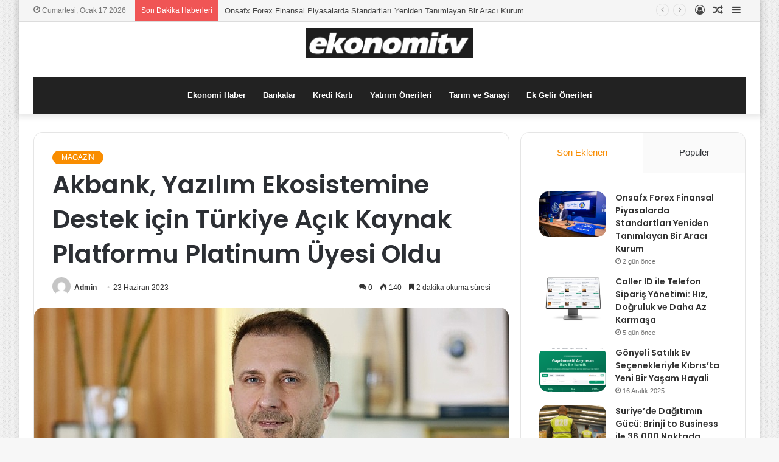

--- FILE ---
content_type: text/html; charset=UTF-8
request_url: https://ekonomitv.net/akbank-yazilim-ekosistemine-destek-icin-turkiye-acik-kaynak-platformu-platinum-uyesi-oldu/
body_size: 23015
content:
<!DOCTYPE html>
<html lang="tr" class="" data-skin="light" prefix="og: http://ogp.me/ns#">
<head>
	<meta charset="UTF-8" />
	<link rel="profile" href="https://gmpg.org/xfn/11" />
	<title>Akbank, Yazılım Ekosistemine Destek için Türkiye Açık Kaynak Platformu Platinum Üyesi Oldu &#8211; ekonomitv</title>
<meta name='robots' content='max-image-preview:large' />
<link rel="alternate" type="application/rss+xml" title="ekonomitv &raquo; akışı" href="https://ekonomitv.net/feed/" />
<link rel="alternate" type="application/rss+xml" title="ekonomitv &raquo; yorum akışı" href="https://ekonomitv.net/comments/feed/" />
<link rel="alternate" type="application/rss+xml" title="ekonomitv &raquo; Akbank, Yazılım Ekosistemine Destek için Türkiye Açık Kaynak Platformu Platinum Üyesi Oldu yorum akışı" href="https://ekonomitv.net/akbank-yazilim-ekosistemine-destek-icin-turkiye-acik-kaynak-platformu-platinum-uyesi-oldu/feed/" />
<link rel="alternate" title="oEmbed (JSON)" type="application/json+oembed" href="https://ekonomitv.net/wp-json/oembed/1.0/embed?url=https%3A%2F%2Fekonomitv.net%2Fakbank-yazilim-ekosistemine-destek-icin-turkiye-acik-kaynak-platformu-platinum-uyesi-oldu%2F" />
<link rel="alternate" title="oEmbed (XML)" type="text/xml+oembed" href="https://ekonomitv.net/wp-json/oembed/1.0/embed?url=https%3A%2F%2Fekonomitv.net%2Fakbank-yazilim-ekosistemine-destek-icin-turkiye-acik-kaynak-platformu-platinum-uyesi-oldu%2F&#038;format=xml" />

<meta property="og:title" content="Akbank, Yazılım Ekosistemine Destek için Türkiye Açık Kaynak Platformu Platinum Üyesi Oldu - ekonomitv" />
<meta property="og:type" content="article" />
<meta property="og:description" content="Yeni nesil bankacılık vizyonuyla öncü çalışmalara imza atan Akbank, Türkiye Açık Kaynak Platformu il" />
<meta property="og:url" content="https://ekonomitv.net/akbank-yazilim-ekosistemine-destek-icin-turkiye-acik-kaynak-platformu-platinum-uyesi-oldu/" />
<meta property="og:site_name" content="ekonomitv" />
<meta property="og:image" content="https://ekonomitv.net/wp-content/uploads/2023/06/akbank-yazilim-ekosistemine-destek-icin-turkiye-acik-kaynak-platformu-platinum-uyesi-oldu.jpg" />
<style id='wp-img-auto-sizes-contain-inline-css' type='text/css'>
img:is([sizes=auto i],[sizes^="auto," i]){contain-intrinsic-size:3000px 1500px}
/*# sourceURL=wp-img-auto-sizes-contain-inline-css */
</style>

<style id='wp-emoji-styles-inline-css' type='text/css'>

	img.wp-smiley, img.emoji {
		display: inline !important;
		border: none !important;
		box-shadow: none !important;
		height: 1em !important;
		width: 1em !important;
		margin: 0 0.07em !important;
		vertical-align: -0.1em !important;
		background: none !important;
		padding: 0 !important;
	}
/*# sourceURL=wp-emoji-styles-inline-css */
</style>
<link rel='stylesheet' id='wp-block-library-css' href='https://ekonomitv.net/wp-includes/css/dist/block-library/style.min.css?ver=6.9' type='text/css' media='all' />
<style id='global-styles-inline-css' type='text/css'>
:root{--wp--preset--aspect-ratio--square: 1;--wp--preset--aspect-ratio--4-3: 4/3;--wp--preset--aspect-ratio--3-4: 3/4;--wp--preset--aspect-ratio--3-2: 3/2;--wp--preset--aspect-ratio--2-3: 2/3;--wp--preset--aspect-ratio--16-9: 16/9;--wp--preset--aspect-ratio--9-16: 9/16;--wp--preset--color--black: #000000;--wp--preset--color--cyan-bluish-gray: #abb8c3;--wp--preset--color--white: #ffffff;--wp--preset--color--pale-pink: #f78da7;--wp--preset--color--vivid-red: #cf2e2e;--wp--preset--color--luminous-vivid-orange: #ff6900;--wp--preset--color--luminous-vivid-amber: #fcb900;--wp--preset--color--light-green-cyan: #7bdcb5;--wp--preset--color--vivid-green-cyan: #00d084;--wp--preset--color--pale-cyan-blue: #8ed1fc;--wp--preset--color--vivid-cyan-blue: #0693e3;--wp--preset--color--vivid-purple: #9b51e0;--wp--preset--gradient--vivid-cyan-blue-to-vivid-purple: linear-gradient(135deg,rgb(6,147,227) 0%,rgb(155,81,224) 100%);--wp--preset--gradient--light-green-cyan-to-vivid-green-cyan: linear-gradient(135deg,rgb(122,220,180) 0%,rgb(0,208,130) 100%);--wp--preset--gradient--luminous-vivid-amber-to-luminous-vivid-orange: linear-gradient(135deg,rgb(252,185,0) 0%,rgb(255,105,0) 100%);--wp--preset--gradient--luminous-vivid-orange-to-vivid-red: linear-gradient(135deg,rgb(255,105,0) 0%,rgb(207,46,46) 100%);--wp--preset--gradient--very-light-gray-to-cyan-bluish-gray: linear-gradient(135deg,rgb(238,238,238) 0%,rgb(169,184,195) 100%);--wp--preset--gradient--cool-to-warm-spectrum: linear-gradient(135deg,rgb(74,234,220) 0%,rgb(151,120,209) 20%,rgb(207,42,186) 40%,rgb(238,44,130) 60%,rgb(251,105,98) 80%,rgb(254,248,76) 100%);--wp--preset--gradient--blush-light-purple: linear-gradient(135deg,rgb(255,206,236) 0%,rgb(152,150,240) 100%);--wp--preset--gradient--blush-bordeaux: linear-gradient(135deg,rgb(254,205,165) 0%,rgb(254,45,45) 50%,rgb(107,0,62) 100%);--wp--preset--gradient--luminous-dusk: linear-gradient(135deg,rgb(255,203,112) 0%,rgb(199,81,192) 50%,rgb(65,88,208) 100%);--wp--preset--gradient--pale-ocean: linear-gradient(135deg,rgb(255,245,203) 0%,rgb(182,227,212) 50%,rgb(51,167,181) 100%);--wp--preset--gradient--electric-grass: linear-gradient(135deg,rgb(202,248,128) 0%,rgb(113,206,126) 100%);--wp--preset--gradient--midnight: linear-gradient(135deg,rgb(2,3,129) 0%,rgb(40,116,252) 100%);--wp--preset--font-size--small: 13px;--wp--preset--font-size--medium: 20px;--wp--preset--font-size--large: 36px;--wp--preset--font-size--x-large: 42px;--wp--preset--spacing--20: 0.44rem;--wp--preset--spacing--30: 0.67rem;--wp--preset--spacing--40: 1rem;--wp--preset--spacing--50: 1.5rem;--wp--preset--spacing--60: 2.25rem;--wp--preset--spacing--70: 3.38rem;--wp--preset--spacing--80: 5.06rem;--wp--preset--shadow--natural: 6px 6px 9px rgba(0, 0, 0, 0.2);--wp--preset--shadow--deep: 12px 12px 50px rgba(0, 0, 0, 0.4);--wp--preset--shadow--sharp: 6px 6px 0px rgba(0, 0, 0, 0.2);--wp--preset--shadow--outlined: 6px 6px 0px -3px rgb(255, 255, 255), 6px 6px rgb(0, 0, 0);--wp--preset--shadow--crisp: 6px 6px 0px rgb(0, 0, 0);}:where(.is-layout-flex){gap: 0.5em;}:where(.is-layout-grid){gap: 0.5em;}body .is-layout-flex{display: flex;}.is-layout-flex{flex-wrap: wrap;align-items: center;}.is-layout-flex > :is(*, div){margin: 0;}body .is-layout-grid{display: grid;}.is-layout-grid > :is(*, div){margin: 0;}:where(.wp-block-columns.is-layout-flex){gap: 2em;}:where(.wp-block-columns.is-layout-grid){gap: 2em;}:where(.wp-block-post-template.is-layout-flex){gap: 1.25em;}:where(.wp-block-post-template.is-layout-grid){gap: 1.25em;}.has-black-color{color: var(--wp--preset--color--black) !important;}.has-cyan-bluish-gray-color{color: var(--wp--preset--color--cyan-bluish-gray) !important;}.has-white-color{color: var(--wp--preset--color--white) !important;}.has-pale-pink-color{color: var(--wp--preset--color--pale-pink) !important;}.has-vivid-red-color{color: var(--wp--preset--color--vivid-red) !important;}.has-luminous-vivid-orange-color{color: var(--wp--preset--color--luminous-vivid-orange) !important;}.has-luminous-vivid-amber-color{color: var(--wp--preset--color--luminous-vivid-amber) !important;}.has-light-green-cyan-color{color: var(--wp--preset--color--light-green-cyan) !important;}.has-vivid-green-cyan-color{color: var(--wp--preset--color--vivid-green-cyan) !important;}.has-pale-cyan-blue-color{color: var(--wp--preset--color--pale-cyan-blue) !important;}.has-vivid-cyan-blue-color{color: var(--wp--preset--color--vivid-cyan-blue) !important;}.has-vivid-purple-color{color: var(--wp--preset--color--vivid-purple) !important;}.has-black-background-color{background-color: var(--wp--preset--color--black) !important;}.has-cyan-bluish-gray-background-color{background-color: var(--wp--preset--color--cyan-bluish-gray) !important;}.has-white-background-color{background-color: var(--wp--preset--color--white) !important;}.has-pale-pink-background-color{background-color: var(--wp--preset--color--pale-pink) !important;}.has-vivid-red-background-color{background-color: var(--wp--preset--color--vivid-red) !important;}.has-luminous-vivid-orange-background-color{background-color: var(--wp--preset--color--luminous-vivid-orange) !important;}.has-luminous-vivid-amber-background-color{background-color: var(--wp--preset--color--luminous-vivid-amber) !important;}.has-light-green-cyan-background-color{background-color: var(--wp--preset--color--light-green-cyan) !important;}.has-vivid-green-cyan-background-color{background-color: var(--wp--preset--color--vivid-green-cyan) !important;}.has-pale-cyan-blue-background-color{background-color: var(--wp--preset--color--pale-cyan-blue) !important;}.has-vivid-cyan-blue-background-color{background-color: var(--wp--preset--color--vivid-cyan-blue) !important;}.has-vivid-purple-background-color{background-color: var(--wp--preset--color--vivid-purple) !important;}.has-black-border-color{border-color: var(--wp--preset--color--black) !important;}.has-cyan-bluish-gray-border-color{border-color: var(--wp--preset--color--cyan-bluish-gray) !important;}.has-white-border-color{border-color: var(--wp--preset--color--white) !important;}.has-pale-pink-border-color{border-color: var(--wp--preset--color--pale-pink) !important;}.has-vivid-red-border-color{border-color: var(--wp--preset--color--vivid-red) !important;}.has-luminous-vivid-orange-border-color{border-color: var(--wp--preset--color--luminous-vivid-orange) !important;}.has-luminous-vivid-amber-border-color{border-color: var(--wp--preset--color--luminous-vivid-amber) !important;}.has-light-green-cyan-border-color{border-color: var(--wp--preset--color--light-green-cyan) !important;}.has-vivid-green-cyan-border-color{border-color: var(--wp--preset--color--vivid-green-cyan) !important;}.has-pale-cyan-blue-border-color{border-color: var(--wp--preset--color--pale-cyan-blue) !important;}.has-vivid-cyan-blue-border-color{border-color: var(--wp--preset--color--vivid-cyan-blue) !important;}.has-vivid-purple-border-color{border-color: var(--wp--preset--color--vivid-purple) !important;}.has-vivid-cyan-blue-to-vivid-purple-gradient-background{background: var(--wp--preset--gradient--vivid-cyan-blue-to-vivid-purple) !important;}.has-light-green-cyan-to-vivid-green-cyan-gradient-background{background: var(--wp--preset--gradient--light-green-cyan-to-vivid-green-cyan) !important;}.has-luminous-vivid-amber-to-luminous-vivid-orange-gradient-background{background: var(--wp--preset--gradient--luminous-vivid-amber-to-luminous-vivid-orange) !important;}.has-luminous-vivid-orange-to-vivid-red-gradient-background{background: var(--wp--preset--gradient--luminous-vivid-orange-to-vivid-red) !important;}.has-very-light-gray-to-cyan-bluish-gray-gradient-background{background: var(--wp--preset--gradient--very-light-gray-to-cyan-bluish-gray) !important;}.has-cool-to-warm-spectrum-gradient-background{background: var(--wp--preset--gradient--cool-to-warm-spectrum) !important;}.has-blush-light-purple-gradient-background{background: var(--wp--preset--gradient--blush-light-purple) !important;}.has-blush-bordeaux-gradient-background{background: var(--wp--preset--gradient--blush-bordeaux) !important;}.has-luminous-dusk-gradient-background{background: var(--wp--preset--gradient--luminous-dusk) !important;}.has-pale-ocean-gradient-background{background: var(--wp--preset--gradient--pale-ocean) !important;}.has-electric-grass-gradient-background{background: var(--wp--preset--gradient--electric-grass) !important;}.has-midnight-gradient-background{background: var(--wp--preset--gradient--midnight) !important;}.has-small-font-size{font-size: var(--wp--preset--font-size--small) !important;}.has-medium-font-size{font-size: var(--wp--preset--font-size--medium) !important;}.has-large-font-size{font-size: var(--wp--preset--font-size--large) !important;}.has-x-large-font-size{font-size: var(--wp--preset--font-size--x-large) !important;}
/*# sourceURL=global-styles-inline-css */
</style>

<style id='classic-theme-styles-inline-css' type='text/css'>
/*! This file is auto-generated */
.wp-block-button__link{color:#fff;background-color:#32373c;border-radius:9999px;box-shadow:none;text-decoration:none;padding:calc(.667em + 2px) calc(1.333em + 2px);font-size:1.125em}.wp-block-file__button{background:#32373c;color:#fff;text-decoration:none}
/*# sourceURL=/wp-includes/css/classic-themes.min.css */
</style>
<link rel='stylesheet' id='tie-css-base-css' href='https://ekonomitv.net/wp-content/themes/jannahX/jannah/assets/css/base.min.css?ver=5.4.2' type='text/css' media='all' />
<link rel='stylesheet' id='tie-css-styles-css' href='https://ekonomitv.net/wp-content/themes/jannahX/jannah/assets/css/style.min.css?ver=5.4.2' type='text/css' media='all' />
<link rel='stylesheet' id='tie-css-widgets-css' href='https://ekonomitv.net/wp-content/themes/jannahX/jannah/assets/css/widgets.min.css?ver=5.4.2' type='text/css' media='all' />
<link rel='stylesheet' id='tie-css-helpers-css' href='https://ekonomitv.net/wp-content/themes/jannahX/jannah/assets/css/helpers.min.css?ver=5.4.2' type='text/css' media='all' />
<link rel='stylesheet' id='tie-fontawesome5-css' href='https://ekonomitv.net/wp-content/themes/jannahX/jannah/assets/css/fontawesome.css?ver=5.4.2' type='text/css' media='all' />
<link rel='stylesheet' id='tie-css-ilightbox-css' href='https://ekonomitv.net/wp-content/themes/jannahX/jannah/assets/ilightbox/dark-skin/skin.css?ver=5.4.2' type='text/css' media='all' />
<link rel='stylesheet' id='tie-css-single-css' href='https://ekonomitv.net/wp-content/themes/jannahX/jannah/assets/css/single.min.css?ver=5.4.2' type='text/css' media='all' />
<link rel='stylesheet' id='tie-css-print-css' href='https://ekonomitv.net/wp-content/themes/jannahX/jannah/assets/css/print.css?ver=5.4.2' type='text/css' media='print' />
<style id='tie-css-print-inline-css' type='text/css'>
.wf-active .logo-text,.wf-active h1,.wf-active h2,.wf-active h3,.wf-active h4,.wf-active h5,.wf-active h6,.wf-active .the-subtitle{font-family: 'Poppins';}#tie-body{background-image: url(https://ekonomitv.net/wp-content/themes/jannahX/jannah/assets/images/patterns/body-bg1.png);}.brand-title,a:hover,.tie-popup-search-submit,#logo.text-logo a,.theme-header nav .components #search-submit:hover,.theme-header .header-nav .components > li:hover > a,.theme-header .header-nav .components li a:hover,.main-menu ul.cats-vertical li a.is-active,.main-menu ul.cats-vertical li a:hover,.main-nav li.mega-menu .post-meta a:hover,.main-nav li.mega-menu .post-box-title a:hover,.search-in-main-nav.autocomplete-suggestions a:hover,#main-nav .menu ul:not(.cats-horizontal) li:hover > a,#main-nav .menu ul li.current-menu-item:not(.mega-link-column) > a,.top-nav .menu li:hover > a,.top-nav .menu > .tie-current-menu > a,.search-in-top-nav.autocomplete-suggestions .post-title a:hover,div.mag-box .mag-box-options .mag-box-filter-links a.active,.mag-box-filter-links .flexMenu-viewMore:hover > a,.stars-rating-active,body .tabs.tabs .active > a,.video-play-icon,.spinner-circle:after,#go-to-content:hover,.comment-list .comment-author .fn,.commentlist .comment-author .fn,blockquote::before,blockquote cite,blockquote.quote-simple p,.multiple-post-pages a:hover,#story-index li .is-current,.latest-tweets-widget .twitter-icon-wrap span,.wide-slider-nav-wrapper .slide,.wide-next-prev-slider-wrapper .tie-slider-nav li:hover span,.review-final-score h3,#mobile-menu-icon:hover .menu-text,body .entry a,.dark-skin body .entry a,.entry .post-bottom-meta a:hover,.comment-list .comment-content a,q a,blockquote a,.widget.tie-weather-widget .icon-basecloud-bg:after,.site-footer a:hover,.site-footer .stars-rating-active,.site-footer .twitter-icon-wrap span,.site-info a:hover{color: #f98d00;}#instagram-link a:hover{color: #f98d00 !important;border-color: #f98d00 !important;}#theme-header #main-nav .spinner-circle:after{color: #f98d00;}[type='submit'],.button,.generic-button a,.generic-button button,.theme-header .header-nav .comp-sub-menu a.button.guest-btn:hover,.theme-header .header-nav .comp-sub-menu a.checkout-button,nav.main-nav .menu > li.tie-current-menu > a,nav.main-nav .menu > li:hover > a,.main-menu .mega-links-head:after,.main-nav .mega-menu.mega-cat .cats-horizontal li a.is-active,#mobile-menu-icon:hover .nav-icon,#mobile-menu-icon:hover .nav-icon:before,#mobile-menu-icon:hover .nav-icon:after,.search-in-main-nav.autocomplete-suggestions a.button,.search-in-top-nav.autocomplete-suggestions a.button,.spinner > div,.post-cat,.pages-numbers li.current span,.multiple-post-pages > span,#tie-wrapper .mejs-container .mejs-controls,.mag-box-filter-links a:hover,.slider-arrow-nav a:not(.pagination-disabled):hover,.comment-list .reply a:hover,.commentlist .reply a:hover,#reading-position-indicator,#story-index-icon,.videos-block .playlist-title,.review-percentage .review-item span span,.tie-slick-dots li.slick-active button,.tie-slick-dots li button:hover,.digital-rating-static,.timeline-widget li a:hover .date:before,#wp-calendar #today,.posts-list-counter li.widget-post-list:before,.cat-counter a + span,.tie-slider-nav li span:hover,.fullwidth-area .widget_tag_cloud .tagcloud a:hover,.magazine2:not(.block-head-4) .dark-widgetized-area ul.tabs a:hover,.magazine2:not(.block-head-4) .dark-widgetized-area ul.tabs .active a,.magazine1 .dark-widgetized-area ul.tabs a:hover,.magazine1 .dark-widgetized-area ul.tabs .active a,.block-head-4.magazine2 .dark-widgetized-area .tabs.tabs .active a,.block-head-4.magazine2 .dark-widgetized-area .tabs > .active a:before,.block-head-4.magazine2 .dark-widgetized-area .tabs > .active a:after,.demo_store,.demo #logo:after,.demo #sticky-logo:after,.widget.tie-weather-widget,span.video-close-btn:hover,#go-to-top,.latest-tweets-widget .slider-links .button:not(:hover){background-color: #f98d00;color: #FFFFFF;}.tie-weather-widget .widget-title .the-subtitle,.block-head-4.magazine2 #footer .tabs .active a:hover{color: #FFFFFF;}pre,code,.pages-numbers li.current span,.theme-header .header-nav .comp-sub-menu a.button.guest-btn:hover,.multiple-post-pages > span,.post-content-slideshow .tie-slider-nav li span:hover,#tie-body .tie-slider-nav li > span:hover,.slider-arrow-nav a:not(.pagination-disabled):hover,.main-nav .mega-menu.mega-cat .cats-horizontal li a.is-active,.main-nav .mega-menu.mega-cat .cats-horizontal li a:hover,.main-menu .menu > li > .menu-sub-content{border-color: #f98d00;}.main-menu .menu > li.tie-current-menu{border-bottom-color: #f98d00;}.top-nav .menu li.tie-current-menu > a:before,.top-nav .menu li.menu-item-has-children:hover > a:before{border-top-color: #f98d00;}.main-nav .main-menu .menu > li.tie-current-menu > a:before,.main-nav .main-menu .menu > li:hover > a:before{border-top-color: #FFFFFF;}header.main-nav-light .main-nav .menu-item-has-children li:hover > a:before,header.main-nav-light .main-nav .mega-menu li:hover > a:before{border-left-color: #f98d00;}.rtl header.main-nav-light .main-nav .menu-item-has-children li:hover > a:before,.rtl header.main-nav-light .main-nav .mega-menu li:hover > a:before{border-right-color: #f98d00;border-left-color: transparent;}.top-nav ul.menu li .menu-item-has-children:hover > a:before{border-top-color: transparent;border-left-color: #f98d00;}.rtl .top-nav ul.menu li .menu-item-has-children:hover > a:before{border-left-color: transparent;border-right-color: #f98d00;}::-moz-selection{background-color: #f98d00;color: #FFFFFF;}::selection{background-color: #f98d00;color: #FFFFFF;}circle.circle_bar{stroke: #f98d00;}#reading-position-indicator{box-shadow: 0 0 10px rgba( 249,141,0,0.7);}#logo.text-logo a:hover,body .entry a:hover,.dark-skin body .entry a:hover,.comment-list .comment-content a:hover,.block-head-4.magazine2 .site-footer .tabs li a:hover,q a:hover,blockquote a:hover{color: #c75b00;}.button:hover,input[type='submit']:hover,.generic-button a:hover,.generic-button button:hover,a.post-cat:hover,.site-footer .button:hover,.site-footer [type='submit']:hover,.search-in-main-nav.autocomplete-suggestions a.button:hover,.search-in-top-nav.autocomplete-suggestions a.button:hover,.theme-header .header-nav .comp-sub-menu a.checkout-button:hover{background-color: #c75b00;color: #FFFFFF;}.theme-header .header-nav .comp-sub-menu a.checkout-button:not(:hover),body .entry a.button{color: #FFFFFF;}#story-index.is-compact .story-index-content{background-color: #f98d00;}#story-index.is-compact .story-index-content a,#story-index.is-compact .story-index-content .is-current{color: #FFFFFF;}#tie-body .has-block-head-4,#tie-body .mag-box-title h3,#tie-body .comment-reply-title,#tie-body .related.products > h2,#tie-body .up-sells > h2,#tie-body .cross-sells > h2,#tie-body .cart_totals > h2,#tie-body .bbp-form legend,#tie-body .mag-box-title h3 a,#tie-body .section-title-default a,#tie-body #cancel-comment-reply-link {color: #FFFFFF;}#tie-body .has-block-head-4:before,#tie-body .mag-box-title h3:before,#tie-body .comment-reply-title:before,#tie-body .related.products > h2:before,#tie-body .up-sells > h2:before,#tie-body .cross-sells > h2:before,#tie-body .cart_totals > h2:before,#tie-body .bbp-form legend:before {background-color: #f98d00;}#tie-body .block-more-button{color: #f98d00;}#tie-body .block-more-button:hover{color: #c75b00;}#tie-body .has-block-head-4:after,#tie-body .mag-box-title h3:after,#tie-body .comment-reply-title:after,#tie-body .related.products > h2:after,#tie-body .up-sells > h2:after,#tie-body .cross-sells > h2:after,#tie-body .cart_totals > h2:after,#tie-body .bbp-form legend:after{background-color: #f98d00;}.brand-title,a:hover,.tie-popup-search-submit,#logo.text-logo a,.theme-header nav .components #search-submit:hover,.theme-header .header-nav .components > li:hover > a,.theme-header .header-nav .components li a:hover,.main-menu ul.cats-vertical li a.is-active,.main-menu ul.cats-vertical li a:hover,.main-nav li.mega-menu .post-meta a:hover,.main-nav li.mega-menu .post-box-title a:hover,.search-in-main-nav.autocomplete-suggestions a:hover,#main-nav .menu ul:not(.cats-horizontal) li:hover > a,#main-nav .menu ul li.current-menu-item:not(.mega-link-column) > a,.top-nav .menu li:hover > a,.top-nav .menu > .tie-current-menu > a,.search-in-top-nav.autocomplete-suggestions .post-title a:hover,div.mag-box .mag-box-options .mag-box-filter-links a.active,.mag-box-filter-links .flexMenu-viewMore:hover > a,.stars-rating-active,body .tabs.tabs .active > a,.video-play-icon,.spinner-circle:after,#go-to-content:hover,.comment-list .comment-author .fn,.commentlist .comment-author .fn,blockquote::before,blockquote cite,blockquote.quote-simple p,.multiple-post-pages a:hover,#story-index li .is-current,.latest-tweets-widget .twitter-icon-wrap span,.wide-slider-nav-wrapper .slide,.wide-next-prev-slider-wrapper .tie-slider-nav li:hover span,.review-final-score h3,#mobile-menu-icon:hover .menu-text,body .entry a,.dark-skin body .entry a,.entry .post-bottom-meta a:hover,.comment-list .comment-content a,q a,blockquote a,.widget.tie-weather-widget .icon-basecloud-bg:after,.site-footer a:hover,.site-footer .stars-rating-active,.site-footer .twitter-icon-wrap span,.site-info a:hover{color: #f98d00;}#instagram-link a:hover{color: #f98d00 !important;border-color: #f98d00 !important;}#theme-header #main-nav .spinner-circle:after{color: #f98d00;}[type='submit'],.button,.generic-button a,.generic-button button,.theme-header .header-nav .comp-sub-menu a.button.guest-btn:hover,.theme-header .header-nav .comp-sub-menu a.checkout-button,nav.main-nav .menu > li.tie-current-menu > a,nav.main-nav .menu > li:hover > a,.main-menu .mega-links-head:after,.main-nav .mega-menu.mega-cat .cats-horizontal li a.is-active,#mobile-menu-icon:hover .nav-icon,#mobile-menu-icon:hover .nav-icon:before,#mobile-menu-icon:hover .nav-icon:after,.search-in-main-nav.autocomplete-suggestions a.button,.search-in-top-nav.autocomplete-suggestions a.button,.spinner > div,.post-cat,.pages-numbers li.current span,.multiple-post-pages > span,#tie-wrapper .mejs-container .mejs-controls,.mag-box-filter-links a:hover,.slider-arrow-nav a:not(.pagination-disabled):hover,.comment-list .reply a:hover,.commentlist .reply a:hover,#reading-position-indicator,#story-index-icon,.videos-block .playlist-title,.review-percentage .review-item span span,.tie-slick-dots li.slick-active button,.tie-slick-dots li button:hover,.digital-rating-static,.timeline-widget li a:hover .date:before,#wp-calendar #today,.posts-list-counter li.widget-post-list:before,.cat-counter a + span,.tie-slider-nav li span:hover,.fullwidth-area .widget_tag_cloud .tagcloud a:hover,.magazine2:not(.block-head-4) .dark-widgetized-area ul.tabs a:hover,.magazine2:not(.block-head-4) .dark-widgetized-area ul.tabs .active a,.magazine1 .dark-widgetized-area ul.tabs a:hover,.magazine1 .dark-widgetized-area ul.tabs .active a,.block-head-4.magazine2 .dark-widgetized-area .tabs.tabs .active a,.block-head-4.magazine2 .dark-widgetized-area .tabs > .active a:before,.block-head-4.magazine2 .dark-widgetized-area .tabs > .active a:after,.demo_store,.demo #logo:after,.demo #sticky-logo:after,.widget.tie-weather-widget,span.video-close-btn:hover,#go-to-top,.latest-tweets-widget .slider-links .button:not(:hover){background-color: #f98d00;color: #FFFFFF;}.tie-weather-widget .widget-title .the-subtitle,.block-head-4.magazine2 #footer .tabs .active a:hover{color: #FFFFFF;}pre,code,.pages-numbers li.current span,.theme-header .header-nav .comp-sub-menu a.button.guest-btn:hover,.multiple-post-pages > span,.post-content-slideshow .tie-slider-nav li span:hover,#tie-body .tie-slider-nav li > span:hover,.slider-arrow-nav a:not(.pagination-disabled):hover,.main-nav .mega-menu.mega-cat .cats-horizontal li a.is-active,.main-nav .mega-menu.mega-cat .cats-horizontal li a:hover,.main-menu .menu > li > .menu-sub-content{border-color: #f98d00;}.main-menu .menu > li.tie-current-menu{border-bottom-color: #f98d00;}.top-nav .menu li.tie-current-menu > a:before,.top-nav .menu li.menu-item-has-children:hover > a:before{border-top-color: #f98d00;}.main-nav .main-menu .menu > li.tie-current-menu > a:before,.main-nav .main-menu .menu > li:hover > a:before{border-top-color: #FFFFFF;}header.main-nav-light .main-nav .menu-item-has-children li:hover > a:before,header.main-nav-light .main-nav .mega-menu li:hover > a:before{border-left-color: #f98d00;}.rtl header.main-nav-light .main-nav .menu-item-has-children li:hover > a:before,.rtl header.main-nav-light .main-nav .mega-menu li:hover > a:before{border-right-color: #f98d00;border-left-color: transparent;}.top-nav ul.menu li .menu-item-has-children:hover > a:before{border-top-color: transparent;border-left-color: #f98d00;}.rtl .top-nav ul.menu li .menu-item-has-children:hover > a:before{border-left-color: transparent;border-right-color: #f98d00;}::-moz-selection{background-color: #f98d00;color: #FFFFFF;}::selection{background-color: #f98d00;color: #FFFFFF;}circle.circle_bar{stroke: #f98d00;}#reading-position-indicator{box-shadow: 0 0 10px rgba( 249,141,0,0.7);}#logo.text-logo a:hover,body .entry a:hover,.dark-skin body .entry a:hover,.comment-list .comment-content a:hover,.block-head-4.magazine2 .site-footer .tabs li a:hover,q a:hover,blockquote a:hover{color: #c75b00;}.button:hover,input[type='submit']:hover,.generic-button a:hover,.generic-button button:hover,a.post-cat:hover,.site-footer .button:hover,.site-footer [type='submit']:hover,.search-in-main-nav.autocomplete-suggestions a.button:hover,.search-in-top-nav.autocomplete-suggestions a.button:hover,.theme-header .header-nav .comp-sub-menu a.checkout-button:hover{background-color: #c75b00;color: #FFFFFF;}.theme-header .header-nav .comp-sub-menu a.checkout-button:not(:hover),body .entry a.button{color: #FFFFFF;}#story-index.is-compact .story-index-content{background-color: #f98d00;}#story-index.is-compact .story-index-content a,#story-index.is-compact .story-index-content .is-current{color: #FFFFFF;}#tie-body .has-block-head-4,#tie-body .mag-box-title h3,#tie-body .comment-reply-title,#tie-body .related.products > h2,#tie-body .up-sells > h2,#tie-body .cross-sells > h2,#tie-body .cart_totals > h2,#tie-body .bbp-form legend,#tie-body .mag-box-title h3 a,#tie-body .section-title-default a,#tie-body #cancel-comment-reply-link {color: #FFFFFF;}#tie-body .has-block-head-4:before,#tie-body .mag-box-title h3:before,#tie-body .comment-reply-title:before,#tie-body .related.products > h2:before,#tie-body .up-sells > h2:before,#tie-body .cross-sells > h2:before,#tie-body .cart_totals > h2:before,#tie-body .bbp-form legend:before {background-color: #f98d00;}#tie-body .block-more-button{color: #f98d00;}#tie-body .block-more-button:hover{color: #c75b00;}#tie-body .has-block-head-4:after,#tie-body .mag-box-title h3:after,#tie-body .comment-reply-title:after,#tie-body .related.products > h2:after,#tie-body .up-sells > h2:after,#tie-body .cross-sells > h2:after,#tie-body .cart_totals > h2:after,#tie-body .bbp-form legend:after{background-color: #f98d00;}#top-nav,#top-nav .sub-menu,#top-nav .comp-sub-menu,#top-nav .ticker-content,#top-nav .ticker-swipe,.top-nav-boxed #top-nav .topbar-wrapper,.search-in-top-nav.autocomplete-suggestions,#top-nav .guest-btn:not(:hover){background-color : #f5f5f5;}#top-nav *,.search-in-top-nav.autocomplete-suggestions{border-color: rgba( 0,0,0,0.08);}#top-nav .icon-basecloud-bg:after{color: #f5f5f5;}#top-nav a:not(:hover),#top-nav input,#top-nav #search-submit,#top-nav .fa-spinner,#top-nav .dropdown-social-icons li a span,#top-nav .components > li .social-link:not(:hover) span,.search-in-top-nav.autocomplete-suggestions a{color: #444444;}#top-nav .menu-item-has-children > a:before{border-top-color: #444444;}#top-nav li .menu-item-has-children > a:before{border-top-color: transparent;border-left-color: #444444;}.rtl #top-nav .menu li .menu-item-has-children > a:before{border-left-color: transparent;border-right-color: #444444;}#top-nav input::-moz-placeholder{color: #444444;}#top-nav input:-moz-placeholder{color: #444444;}#top-nav input:-ms-input-placeholder{color: #444444;}#top-nav input::-webkit-input-placeholder{color: #444444;}#top-nav .comp-sub-menu .button:hover,#top-nav .checkout-button,.search-in-top-nav.autocomplete-suggestions .button{background-color: #f98d00;}#top-nav a:hover,#top-nav .menu li:hover > a,#top-nav .menu > .tie-current-menu > a,#top-nav .components > li:hover > a,#top-nav .components #search-submit:hover,.search-in-top-nav.autocomplete-suggestions .post-title a:hover{color: #f98d00;}#top-nav .comp-sub-menu .button:hover{border-color: #f98d00;}#top-nav .tie-current-menu > a:before,#top-nav .menu .menu-item-has-children:hover > a:before{border-top-color: #f98d00;}#top-nav .menu li .menu-item-has-children:hover > a:before{border-top-color: transparent;border-left-color: #f98d00;}.rtl #top-nav .menu li .menu-item-has-children:hover > a:before{border-left-color: transparent;border-right-color: #f98d00;}#top-nav .comp-sub-menu .button:hover,#top-nav .comp-sub-menu .checkout-button,.search-in-top-nav.autocomplete-suggestions .button{color: #FFFFFF;}#top-nav .comp-sub-menu .checkout-button:hover,.search-in-top-nav.autocomplete-suggestions .button:hover{background-color: #db6f00;}#top-nav,#top-nav .comp-sub-menu,#top-nav .tie-weather-widget{color: #777777;}.search-in-top-nav.autocomplete-suggestions .post-meta,.search-in-top-nav.autocomplete-suggestions .post-meta a:not(:hover){color: rgba( 119,119,119,0.7 );}#top-nav .weather-icon .icon-cloud,#top-nav .weather-icon .icon-basecloud-bg,#top-nav .weather-icon .icon-cloud-behind{color: #777777 !important;}#main-nav .main-menu-wrapper,#main-nav .menu-sub-content,#main-nav .comp-sub-menu,#main-nav .guest-btn:not(:hover),#main-nav ul.cats-vertical li a.is-active,#main-nav ul.cats-vertical li a:hover.search-in-main-nav.autocomplete-suggestions{background-color: #222222;}#main-nav{border-width: 0;}#theme-header #main-nav:not(.fixed-nav){bottom: 0;}#main-nav .icon-basecloud-bg:after{color: #222222;}#main-nav *,.search-in-main-nav.autocomplete-suggestions{border-color: rgba(255,255,255,0.07);}.main-nav-boxed #main-nav .main-menu-wrapper{border-width: 0;}#main-nav .menu li.menu-item-has-children > a:before,#main-nav .main-menu .mega-menu > a:before{border-top-color: #ffffff;}#main-nav .menu li .menu-item-has-children > a:before,#main-nav .mega-menu .menu-item-has-children > a:before{border-top-color: transparent;border-left-color: #ffffff;}.rtl #main-nav .menu li .menu-item-has-children > a:before,.rtl #main-nav .mega-menu .menu-item-has-children > a:before{border-left-color: transparent;border-right-color: #ffffff;}#main-nav a:not(:hover),#main-nav a.social-link:not(:hover) span,#main-nav .dropdown-social-icons li a span,.search-in-main-nav.autocomplete-suggestions a{color: #ffffff;}#main-nav .comp-sub-menu .button:hover,#main-nav .menu > li.tie-current-menu,#main-nav .menu > li > .menu-sub-content,#main-nav .cats-horizontal a.is-active,#main-nav .cats-horizontal a:hover{border-color: #f98d00;}#main-nav .menu > li.tie-current-menu > a,#main-nav .menu > li:hover > a,#main-nav .mega-links-head:after,#main-nav .comp-sub-menu .button:hover,#main-nav .comp-sub-menu .checkout-button,#main-nav .cats-horizontal a.is-active,#main-nav .cats-horizontal a:hover,.search-in-main-nav.autocomplete-suggestions .button,#main-nav .spinner > div{background-color: #f98d00;}#main-nav .menu ul li:hover > a,#main-nav .menu ul li.current-menu-item:not(.mega-link-column) > a,#main-nav .components a:hover,#main-nav .components > li:hover > a,#main-nav #search-submit:hover,#main-nav .cats-vertical a.is-active,#main-nav .cats-vertical a:hover,#main-nav .mega-menu .post-meta a:hover,#main-nav .mega-menu .post-box-title a:hover,.search-in-main-nav.autocomplete-suggestions a:hover,#main-nav .spinner-circle:after{color: #f98d00;}#main-nav .menu > li.tie-current-menu > a,#main-nav .menu > li:hover > a,#main-nav .components .button:hover,#main-nav .comp-sub-menu .checkout-button,.theme-header #main-nav .mega-menu .cats-horizontal a.is-active,.theme-header #main-nav .mega-menu .cats-horizontal a:hover,.search-in-main-nav.autocomplete-suggestions a.button{color: #FFFFFF;}#main-nav .menu > li.tie-current-menu > a:before,#main-nav .menu > li:hover > a:before{border-top-color: #FFFFFF;}.main-nav-light #main-nav .menu-item-has-children li:hover > a:before,.main-nav-light #main-nav .mega-menu li:hover > a:before{border-left-color: #f98d00;}.rtl .main-nav-light #main-nav .menu-item-has-children li:hover > a:before,.rtl .main-nav-light #main-nav .mega-menu li:hover > a:before{border-right-color: #f98d00;border-left-color: transparent;}.search-in-main-nav.autocomplete-suggestions .button:hover,#main-nav .comp-sub-menu .checkout-button:hover{background-color: #db6f00;}#main-nav,#main-nav input,#main-nav #search-submit,#main-nav .fa-spinner,#main-nav .comp-sub-menu,#main-nav .tie-weather-widget{color: #f6f6f6;}#main-nav input::-moz-placeholder{color: #f6f6f6;}#main-nav input:-moz-placeholder{color: #f6f6f6;}#main-nav input:-ms-input-placeholder{color: #f6f6f6;}#main-nav input::-webkit-input-placeholder{color: #f6f6f6;}#main-nav .mega-menu .post-meta,#main-nav .mega-menu .post-meta a,.search-in-main-nav.autocomplete-suggestions .post-meta{color: rgba(246,246,246,0.6);}#main-nav .weather-icon .icon-cloud,#main-nav .weather-icon .icon-basecloud-bg,#main-nav .weather-icon .icon-cloud-behind{color: #f6f6f6 !important;}#footer{background-color: #f6f6f6;}#site-info{background-color: #ffffff;}#footer .posts-list-counter .posts-list-items li.widget-post-list:before{border-color: #f6f6f6;}#footer .timeline-widget a .date:before{border-color: rgba(246,246,246,0.8);}#footer .footer-boxed-widget-area,#footer textarea,#footer input:not([type=submit]),#footer select,#footer code,#footer kbd,#footer pre,#footer samp,#footer .show-more-button,#footer .slider-links .tie-slider-nav span,#footer #wp-calendar,#footer #wp-calendar tbody td,#footer #wp-calendar thead th,#footer .widget.buddypress .item-options a{border-color: rgba(0,0,0,0.1);}#footer .social-statistics-widget .white-bg li.social-icons-item a,#footer .widget_tag_cloud .tagcloud a,#footer .latest-tweets-widget .slider-links .tie-slider-nav span,#footer .widget_layered_nav_filters a{border-color: rgba(0,0,0,0.1);}#footer .social-statistics-widget .white-bg li:before{background: rgba(0,0,0,0.1);}.site-footer #wp-calendar tbody td{background: rgba(0,0,0,0.02);}#footer .white-bg .social-icons-item a span.followers span,#footer .circle-three-cols .social-icons-item a .followers-num,#footer .circle-three-cols .social-icons-item a .followers-name{color: rgba(0,0,0,0.8);}#footer .timeline-widget ul:before,#footer .timeline-widget a:not(:hover) .date:before{background-color: #d8d8d8;}#footer .widget-title,#footer .widget-title a:not(:hover){color: #000000;}#footer,#footer textarea,#footer input:not([type='submit']),#footer select,#footer #wp-calendar tbody,#footer .tie-slider-nav li span:not(:hover),#footer .widget_categories li a:before,#footer .widget_product_categories li a:before,#footer .widget_layered_nav li a:before,#footer .widget_archive li a:before,#footer .widget_nav_menu li a:before,#footer .widget_meta li a:before,#footer .widget_pages li a:before,#footer .widget_recent_entries li a:before,#footer .widget_display_forums li a:before,#footer .widget_display_views li a:before,#footer .widget_rss li a:before,#footer .widget_display_stats dt:before,#footer .subscribe-widget-content h3,#footer .about-author .social-icons a:not(:hover) span{color: #666666;}#footer post-widget-body .meta-item,#footer .post-meta,#footer .stream-title,#footer.dark-skin .timeline-widget .date,#footer .wp-caption .wp-caption-text,#footer .rss-date{color: rgba(102,102,102,0.7);}#footer input::-moz-placeholder{color: #666666;}#footer input:-moz-placeholder{color: #666666;}#footer input:-ms-input-placeholder{color: #666666;}#footer input::-webkit-input-placeholder{color: #666666;}.site-footer.dark-skin a:not(:hover){color: #555555;}#site-info,#site-info ul.social-icons li a:not(:hover) span{color: #999999;}#footer .site-info a:not(:hover){color: #666666;}#footer .site-info a:hover{color: #f98d00;}.tie-cat-135,.tie-cat-item-135 > span{background-color:#e67e22 !important;color:#FFFFFF !important;}.tie-cat-135:after{border-top-color:#e67e22 !important;}.tie-cat-135:hover{background-color:#c86004 !important;}.tie-cat-135:hover:after{border-top-color:#c86004 !important;}.tie-cat-136,.tie-cat-item-136 > span{background-color:#2ecc71 !important;color:#FFFFFF !important;}.tie-cat-136:after{border-top-color:#2ecc71 !important;}.tie-cat-136:hover{background-color:#10ae53 !important;}.tie-cat-136:hover:after{border-top-color:#10ae53 !important;}.tie-cat-137,.tie-cat-item-137 > span{background-color:#9b59b6 !important;color:#FFFFFF !important;}.tie-cat-137:after{border-top-color:#9b59b6 !important;}.tie-cat-137:hover{background-color:#7d3b98 !important;}.tie-cat-137:hover:after{border-top-color:#7d3b98 !important;}.tie-cat-138,.tie-cat-item-138 > span{background-color:#34495e !important;color:#FFFFFF !important;}.tie-cat-138:after{border-top-color:#34495e !important;}.tie-cat-138:hover{background-color:#162b40 !important;}.tie-cat-138:hover:after{border-top-color:#162b40 !important;}.tie-cat-139,.tie-cat-item-139 > span{background-color:#795548 !important;color:#FFFFFF !important;}.tie-cat-139:after{border-top-color:#795548 !important;}.tie-cat-139:hover{background-color:#5b372a !important;}.tie-cat-139:hover:after{border-top-color:#5b372a !important;}body a.go-to-top-button,body .more-link,body .button,body [type='submit'],body .generic-button a,body .generic-button button,body textarea,body input:not([type='checkbox']):not([type='radio']),body .mag-box .breaking,body .social-icons-widget .social-icons-item .social-link,body .widget_product_tag_cloud a,body .widget_tag_cloud a,body .post-tags a,body .widget_layered_nav_filters a,body .post-bottom-meta-title,body .post-bottom-meta a,body .post-cat,body .more-link,body .show-more-button,body #instagram-link.is-expanded .follow-button,body .cat-counter a + span,body .mag-box-options .slider-arrow-nav a,body .main-menu .cats-horizontal li a,body #instagram-link.is-compact,body .pages-numbers a,body .pages-nav-item,body .bp-pagination-links .page-numbers,body .fullwidth-area .widget_tag_cloud .tagcloud a,body .header-layout-1 #main-nav .components #search-input,body ul.breaking-news-nav li.jnt-prev,body ul.breaking-news-nav li.jnt-next{border-radius: 35px;}body .mag-box ul.breaking-news-nav li{border: 0 !important;}body #instagram-link.is-compact{padding-right: 40px;padding-left: 40px;}body .post-bottom-meta-title,body .post-bottom-meta a,body .post-cat,body .more-link{padding-right: 15px;padding-left: 15px;}body #masonry-grid .container-wrapper .post-thumb img{border-radius: 0px;}body .video-thumbnail,body .review-item,body .review-summary,body .user-rate-wrap,body textarea,body input,body select{border-radius: 5px;}body .post-content-slideshow,body #tie-read-next,body .prev-next-post-nav .post-thumb,body .post-thumb img,body .container-wrapper,body .tie-popup-container .container-wrapper,body .widget,body .grid-slider-wrapper .grid-item,body .slider-vertical-navigation .slide,body .boxed-slider:not(.grid-slider-wrapper) .slide,body .buddypress-wrap .activity-list .load-more a,body .buddypress-wrap .activity-list .load-newest a,body .woocommerce .products .product .product-img img,body .woocommerce .products .product .product-img,body .woocommerce .woocommerce-tabs,body .woocommerce div.product .related.products,body .woocommerce div.product .up-sells.products,body .woocommerce .cart_totals,.woocommerce .cross-sells,body .big-thumb-left-box-inner,body .miscellaneous-box .posts-items li:first-child,body .single-big-img,body .masonry-with-spaces .container-wrapper .slide,body .news-gallery-items li .post-thumb,body .scroll-2-box .slide,.magazine1.archive:not(.bbpress) .entry-header-outer,.magazine1.search .entry-header-outer,.magazine1.archive:not(.bbpress) .mag-box .container-wrapper,.magazine1.search .mag-box .container-wrapper,body.magazine1 .entry-header-outer + .mag-box,body .digital-rating-static,body .entry q,body .entry blockquote,body #instagram-link.is-expanded,body.single-post .featured-area,body.post-layout-8 #content,body .footer-boxed-widget-area,body .tie-video-main-slider,body .post-thumb-overlay,body .widget_media_image img,body .stream-item-mag img,body .media-page-layout .post-element{border-radius: 15px;}@media (max-width: 767px) {.tie-video-main-slider iframe{border-top-right-radius: 15px;border-top-left-radius: 15px;}}.magazine1.archive:not(.bbpress) .mag-box .container-wrapper,.magazine1.search .mag-box .container-wrapper{margin-top: 15px;border-top-width: 1px;}body .section-wrapper:not(.container-full) .wide-slider-wrapper .slider-main-container,body .section-wrapper:not(.container-full) .wide-slider-three-slids-wrapper{border-radius: 15px;overflow: hidden;}body .wide-slider-nav-wrapper,body .share-buttons-bottom,body .first-post-gradient li:first-child .post-thumb:after,body .scroll-2-box .post-thumb:after{border-bottom-left-radius: 15px;border-bottom-right-radius: 15px;}body .main-menu .menu-sub-content,body .comp-sub-menu{border-bottom-left-radius: 10px;border-bottom-right-radius: 10px;}body.single-post .featured-area{overflow: hidden;}body #check-also-box.check-also-left{border-top-right-radius: 15px;border-bottom-right-radius: 15px;}body #check-also-box.check-also-right{border-top-left-radius: 15px;border-bottom-left-radius: 15px;}body .mag-box .breaking-news-nav li:last-child{border-top-right-radius: 35px;border-bottom-right-radius: 35px;}body .mag-box .breaking-title:before{border-top-left-radius: 35px;border-bottom-left-radius: 35px;}body .tabs li:last-child a,body .full-overlay-title li:not(.no-post-thumb) .block-title-overlay{border-top-right-radius: 15px;}body .center-overlay-title li:not(.no-post-thumb) .block-title-overlay,body .tabs li:first-child a{border-top-left-radius: 15px;}
/*# sourceURL=tie-css-print-inline-css */
</style>
<script type="text/javascript" src="https://ekonomitv.net/wp-includes/js/jquery/jquery.min.js?ver=3.7.1" id="jquery-core-js"></script>
<script type="text/javascript" src="https://ekonomitv.net/wp-includes/js/jquery/jquery-migrate.min.js?ver=3.4.1" id="jquery-migrate-js"></script>
<link rel="https://api.w.org/" href="https://ekonomitv.net/wp-json/" /><link rel="alternate" title="JSON" type="application/json" href="https://ekonomitv.net/wp-json/wp/v2/posts/6937" /><link rel="EditURI" type="application/rsd+xml" title="RSD" href="https://ekonomitv.net/xmlrpc.php?rsd" />
<meta name="generator" content="WordPress 6.9" />
<link rel="canonical" href="https://ekonomitv.net/akbank-yazilim-ekosistemine-destek-icin-turkiye-acik-kaynak-platformu-platinum-uyesi-oldu/" />
<link rel='shortlink' href='https://ekonomitv.net/?p=6937' />
 <meta name="description" content="Yeni nesil bankacılık vizyonuyla öncü çalışmalara imza atan Akbank, Türkiye Açık Kaynak Platformu ile Platinum Üyelik Sözleşmesi imzaladı. Bu kapsamda" /><meta http-equiv="X-UA-Compatible" content="IE=edge">
<meta name="theme-color" content="#f98d00" /><meta name="viewport" content="width=device-width, initial-scale=1.0" /><link rel="amphtml" href="https://ekonomitv.net/akbank-yazilim-ekosistemine-destek-icin-turkiye-acik-kaynak-platformu-platinum-uyesi-oldu/amp/"><link rel="icon" href="https://ekonomitv.net/wp-content/uploads/2021/01/fav.png" sizes="32x32" />
<link rel="icon" href="https://ekonomitv.net/wp-content/uploads/2021/01/fav.png" sizes="192x192" />
<link rel="apple-touch-icon" href="https://ekonomitv.net/wp-content/uploads/2021/01/fav.png" />
<meta name="msapplication-TileImage" content="https://ekonomitv.net/wp-content/uploads/2021/01/fav.png" />
</head>

<body data-rsssl=1 id="tie-body" class="wp-singular post-template-default single single-post postid-6937 single-format-standard wp-theme-jannahXjannah boxed-layout wrapper-has-shadow block-head-4 block-head-6 magazine3 magazine1 is-thumb-overlay-disabled is-desktop is-header-layout-2 has-header-ad sidebar-right has-sidebar post-layout-1 narrow-title-narrow-media has-mobile-share">



<div class="background-overlay">

	<div id="tie-container" class="site tie-container">

		
		<div id="tie-wrapper">

			<div class="stream-item stream-item-above-header"><script async src="https://pagead2.googlesyndication.com/pagead/js/adsbygoogle.js?client=ca-pub-1545114487589886"
     crossorigin="anonymous"></script></div>
<header id="theme-header" class="theme-header header-layout-2 main-nav-dark main-nav-default-dark main-nav-below main-nav-boxed has-stream-item top-nav-active top-nav-light top-nav-default-light top-nav-above has-shadow has-normal-width-logo has-custom-sticky-logo mobile-header-default">
	
<nav id="top-nav"  class="has-date-breaking-components top-nav header-nav has-breaking-news" aria-label="İkincil Menü">
	<div class="container">
		<div class="topbar-wrapper">

			
					<div class="topbar-today-date tie-icon">
						Cumartesi, Ocak 17 2026					</div>
					
			<div class="tie-alignleft">
				
<div class="breaking controls-is-active">

	<span class="breaking-title">
		<span class="tie-icon-bolt breaking-icon" aria-hidden="true"></span>
		<span class="breaking-title-text">Son Dakika Haberleri</span>
	</span>

	<ul id="breaking-news-in-header" class="breaking-news" data-type="reveal" data-arrows="true">

		
							<li class="news-item">
								<a href="https://ekonomitv.net/onsafx-forex-finansal-piyasalarda-standartlari-yeniden-tanimlayan-bir-araci-kurum/">Onsafx Forex Finansal Piyasalarda Standartları Yeniden Tanımlayan Bir Aracı Kurum</a>
							</li>

							
							<li class="news-item">
								<a href="https://ekonomitv.net/caller-id-ile-telefon-siparis-yonetimi-hiz-dogruluk-ve-daha-az-karmasa/">Caller ID ile Telefon Sipariş Yönetimi: Hız, Doğruluk ve Daha Az Karmaşa</a>
							</li>

							
							<li class="news-item">
								<a href="https://ekonomitv.net/gonyeli-satilik-ev-secenekleriyle-kibrista-yeni-bir-yasam-hayali/">Gönyeli Satılık Ev Seçenekleriyle Kıbrıs’ta Yeni Bir Yaşam Hayali</a>
							</li>

							
							<li class="news-item">
								<a href="https://ekonomitv.net/suriyede-dagitimin-gucu-brinji-to-business-ile-36-000-noktada-buyuyun/">Suriye’de Dağıtımın Gücü: Brinji to Business ile 36.000 Noktada Büyüyün</a>
							</li>

							
							<li class="news-item">
								<a href="https://ekonomitv.net/ekonomi-vakti-turkiyenin-ekonomi-haberleri-merkezi/">Ekonomi Vakti – Türkiye’nin Ekonomi Haberleri Merkezi</a>
							</li>

							
							<li class="news-item">
								<a href="https://ekonomitv.net/prp-tedavisinden-once-dikkat-edilmesi-gerekenler/">Prp Tedavisinden Önce Dikkat Edilmesi Gerekenler</a>
							</li>

							
							<li class="news-item">
								<a href="https://ekonomitv.net/online-alisveriste-basarili-olma/">Online Alışverişte Başarılı Olma</a>
							</li>

							
							<li class="news-item">
								<a href="https://ekonomitv.net/veri-analitigi-ile-is-gelistirmenin-yollari/">Veri Analitiği ile İş Geliştirmenin Yolları</a>
							</li>

							
							<li class="news-item">
								<a href="https://ekonomitv.net/sifir-atik-teknolojileri-ile-surdurulebilirlik/">Sıfır Atık Teknolojileri ile Sürdürülebilirlik</a>
							</li>

							
							<li class="news-item">
								<a href="https://ekonomitv.net/yeni-nesil-otonom-araclar-avantajlar-ve-zorluklar/">Yeni Nesil Otonom Araçlar: Avantajlar ve Zorluklar</a>
							</li>

							
	</ul>
</div><!-- #breaking /-->
			</div><!-- .tie-alignleft /-->

			<div class="tie-alignright">
				<ul class="components">	<li class="side-aside-nav-icon menu-item custom-menu-link">
		<a href="#">
			<span class="tie-icon-navicon" aria-hidden="true"></span>
			<span class="screen-reader-text">Kenar Bölmesi</span>
		</a>
	</li>
		<li class="random-post-icon menu-item custom-menu-link">
		<a href="/akbank-yazilim-ekosistemine-destek-icin-turkiye-acik-kaynak-platformu-platinum-uyesi-oldu/?random-post=1" class="random-post" title="Rastgele Makale" rel="nofollow">
			<span class="tie-icon-random" aria-hidden="true"></span>
			<span class="screen-reader-text">Rastgele Makale</span>
		</a>
	</li>
	
	
		<li class=" popup-login-icon menu-item custom-menu-link">
			<a href="#" class="lgoin-btn tie-popup-trigger">
				<span class="tie-icon-author" aria-hidden="true"></span>
				<span class="screen-reader-text">Kayıt Ol</span>			</a>
		</li>

			</ul><!-- Components -->			</div><!-- .tie-alignright /-->

		</div><!-- .topbar-wrapper /-->
	</div><!-- .container /-->
</nav><!-- #top-nav /-->

<div class="container header-container">
	<div class="tie-row logo-row">

		
		<div class="logo-wrapper">
			<div class="tie-col-md-4 logo-container clearfix">
				
		<div id="logo" class="image-logo" style="margin-top: 10px; margin-bottom: 10px;">

			
			<a title="ekonomitv" href="https://ekonomitv.net/">
				
				<picture class="tie-logo-default tie-logo-picture">
					<source class="tie-logo-source-default tie-logo-source" srcset="https://ekonomitv.net/wp-content/uploads/2020/09/ekologo.png">
					<img class="tie-logo-img-default tie-logo-img" src="https://ekonomitv.net/wp-content/uploads/2020/09/ekologo.png" alt="ekonomitv" width="250" height="50" style="max-height:50px !important; width: auto;" />
				</picture>
						</a>

			
		</div><!-- #logo /-->

					</div><!-- .tie-col /-->
		</div><!-- .logo-wrapper /-->

		<div class="tie-col-md-8 stream-item stream-item-top-wrapper"><div class="stream-item-top"><script async src="https://pagead2.googlesyndication.com/pagead/js/adsbygoogle.js?client=ca-pub-1545114487589886"
     crossorigin="anonymous"></script></div></div><!-- .tie-col /-->
	</div><!-- .tie-row /-->
</div><!-- .container /-->

<div class="main-nav-wrapper">
	<nav id="main-nav"  class="main-nav header-nav"  aria-label="Birincil Menü">
		<div class="container">

			<div class="main-menu-wrapper">

				
				<div id="menu-components-wrap">

					
		<div id="sticky-logo" class="image-logo">

			
			<a title="ekonomitv" href="https://ekonomitv.net/">
				
				<picture class="tie-logo-default tie-logo-picture">
					<source class="tie-logo-source-default tie-logo-source" srcset="https://ekonomitv.net/wp-content/uploads/2021/01/ekologo.png">
					<img class="tie-logo-img-default tie-logo-img" src="https://ekonomitv.net/wp-content/uploads/2021/01/ekologo.png" alt="ekonomitv" style="max-height:49px; width: auto;" />
				</picture>
						</a>

			
		</div><!-- #Sticky-logo /-->

		<div class="flex-placeholder"></div>
		
					<div class="main-menu main-menu-wrap tie-alignleft">
						<div id="main-nav-menu" class="main-menu header-menu"><ul id="menu-ana-menu" class="menu" role="menubar"><li id="menu-item-1505" class="menu-item menu-item-type-taxonomy menu-item-object-category menu-item-1505"><a href="https://ekonomitv.net/category/ekonomihaber/">Ekonomi Haber</a></li>
<li id="menu-item-1501" class="menu-item menu-item-type-taxonomy menu-item-object-category menu-item-1501"><a href="https://ekonomitv.net/category/bankalar/">Bankalar</a></li>
<li id="menu-item-1592" class="menu-item menu-item-type-taxonomy menu-item-object-category menu-item-1592"><a href="https://ekonomitv.net/category/bankalar/kredi-karti/">Kredi Kartı</a></li>
<li id="menu-item-1509" class="menu-item menu-item-type-taxonomy menu-item-object-category menu-item-1509"><a href="https://ekonomitv.net/category/yatirim-onerileri/">Yatırım Önerileri</a></li>
<li id="menu-item-1508" class="menu-item menu-item-type-taxonomy menu-item-object-category menu-item-1508"><a href="https://ekonomitv.net/category/tarim-ve-sanayi/">Tarım ve Sanayi</a></li>
<li id="menu-item-1593" class="menu-item menu-item-type-taxonomy menu-item-object-category menu-item-1593"><a href="https://ekonomitv.net/category/ek-gelir-onerileri/">Ek Gelir Önerileri</a></li>
</ul></div>					</div><!-- .main-menu.tie-alignleft /-->

					
				</div><!-- #menu-components-wrap /-->
			</div><!-- .main-menu-wrapper /-->
		</div><!-- .container /-->
	</nav><!-- #main-nav /-->
</div><!-- .main-nav-wrapper /-->

</header>

<div id="content" class="site-content container"><div id="main-content-row" class="tie-row main-content-row">

<div class="main-content tie-col-md-8 tie-col-xs-12" role="main">

	
	<article id="the-post" class="container-wrapper post-content">

		
<header class="entry-header-outer">

	
	<div class="entry-header">

		<span class="post-cat-wrap"><a class="post-cat tie-cat-415" href="https://ekonomitv.net/category/magazin/">MAGAZİN</a></span>
		<h1 class="post-title entry-title">Akbank, Yazılım Ekosistemine Destek için Türkiye Açık Kaynak Platformu Platinum Üyesi Oldu</h1>

		<div id="single-post-meta" class="post-meta clearfix"><span class="author-meta single-author with-avatars"><span class="meta-item meta-author-wrapper meta-author-1">
						<span class="meta-author-avatar">
							<a href="https://ekonomitv.net/author/admin/"><img alt='Admin fotoğrafı' src='https://secure.gravatar.com/avatar/bab577927364c3039ad60a5b5659988bf1e040acbedf8beab3f2b59ff1810a13?s=140&#038;d=mm&#038;r=g' srcset='https://secure.gravatar.com/avatar/bab577927364c3039ad60a5b5659988bf1e040acbedf8beab3f2b59ff1810a13?s=280&#038;d=mm&#038;r=g 2x' class='avatar avatar-140 photo' height='140' width='140' decoding='async'/></a>
						</span>
					<span class="meta-author"><a href="https://ekonomitv.net/author/admin/" class="author-name tie-icon" title="Admin">Admin</a></span></span></span><span class="date meta-item tie-icon">23 Haziran 2023</span><div class="tie-alignright"><span class="meta-comment tie-icon meta-item fa-before">0</span><span class="meta-views meta-item "><span class="tie-icon-fire" aria-hidden="true"></span> 140 </span><span class="meta-reading-time meta-item"><span class="tie-icon-bookmark" aria-hidden="true"></span> 2 dakika okuma süresi</span> </div></div><!-- .post-meta -->	</div><!-- .entry-header /-->

	
	
</header><!-- .entry-header-outer /-->

<div  class="featured-area"><div class="featured-area-inner"><figure class="single-featured-image"><img width="641" height="380" src="https://ekonomitv.net/wp-content/uploads/2023/06/akbank-yazilim-ekosistemine-destek-icin-turkiye-acik-kaynak-platformu-platinum-uyesi-oldu.jpg" class="attachment-jannah-image-post size-jannah-image-post wp-post-image" alt="" is_main_img="1" decoding="async" fetchpriority="high" srcset="https://ekonomitv.net/wp-content/uploads/2023/06/akbank-yazilim-ekosistemine-destek-icin-turkiye-acik-kaynak-platformu-platinum-uyesi-oldu.jpg 641w, https://ekonomitv.net/wp-content/uploads/2023/06/akbank-yazilim-ekosistemine-destek-icin-turkiye-acik-kaynak-platformu-platinum-uyesi-oldu-300x178.jpg 300w" sizes="(max-width: 641px) 100vw, 641px" />
						<figcaption class="single-caption-text">
							<span class="tie-icon-camera" aria-hidden="true"></span> akbank-yazilim-ekosistemine-destek-icin-turkiye-acik-kaynak-platformu-platinum-uyesi-oldu.jpg
						</figcaption>
					</figure></div></div>
		<div class="entry-content entry clearfix">

			<div class="stream-item stream-item-above-post-content"><script async src="https://pagead2.googlesyndication.com/pagead/js/adsbygoogle.js?client=ca-pub-1545114487589886"
     crossorigin="anonymous"></script></div>
			<p><strong>Yeni nesil bankacılık vizyonuyla öncü çalışmalara imza atan Akbank, Türkiye Açık Kaynak Platformu ile Platinum Üyelik Sözleşmesi imzaladı. Bu kapsamda Akbank, platformun kurduğu 42 Okulları ile ekosistemin gelişmesi için gerçekleştirilen çalışmalara destek sağlayacak. </strong></p>
<p>75 yıldır Türkiye’nin gelişimine hizmet eden Akbank, Türkiye Açık Kaynak Platformu’nun Platinum Üyesi oldu. Anlaşma kapsamında, teknoloji ve inovasyon alanındaki güçlü deneyimiyle Akbank, platformun kurduğu 42 Okulları’nın çalışmalarına destekçi oluyor. </p>
<p>Akbank’ın köklü deneyimini gençlerin ve Türkiye’nin hizmetine sunmak üzere bu prestijli iş birliğine imza attıklarını belirten<strong> Akbank Teknoloji İş Birimi Genel Müdür Yardımcısı Gökhan Gökçay,</strong> “Türkiye Açık Kaynak Platformu desteğiyle ilerleyen 42 Okulları ile yaptığımız iş birliği çerçevesinde ülkemizin teknoloji sektöründeki insan kaynağının gelişimine ve istihdamına katkıda bulunmaktan büyük heyecan ve gurur duyuyoruz. En yenilikçi mühendislik pratiklerini doğru teknolojilerle birleştirmek üzere yola çıktığımız Akbank Teknoloji vizyonumuz doğrultusunda, 42 Okulları ile iş birliğimizin bizlerin ve öğrencilerin gelişimine karşılıklı katkı sunacağına yürekten inanıyorum. Bu iş birliği kapsamında, 42 Okulları’nda eğitim alan arkadaşlarımıza yönelik hazırladığımız özel eğitim programları, teknik alanda tecrübeli isimlerle bir araya getiren deneyim buluşmaları ve uygulamalı proje çalışmaları ile onların teknik gelişimlerini desteklemeyi hedefliyoruz” dedi.</p>
<p><strong>Akbank İnsan ve Kültür Genel Müdür Yardımcısı Pınar Anapa</strong>, “Sadece bankacılığın geleceği ile kalmıyor, Türkiye’nin ve gençlerin gelişimine hizmet etmeye devam ediyoruz. Gençler, onların bakış açıları ve vizyonları geleceği yönlendirecek. Onların hem Akbank’a hem de topluma kazandırılması bizim en büyük önceliklerimiz arasında. Şimdi teknoloji ve inovasyon alanındaki güçlü deneyimimizi Açık Kaynak Platformuna Platinum Üye olarak aktarmaya başladık. Türkiye’de yenilikçi teknoloji eğitimlerinin sunulması amacıyla kurulan 42 Okulları’na deneyimlerimizi aktarırken her ay Akbank Teknoloji ekiplerimizin desteği ile belirlenen konularda eğitimler düzenleyeceğiz. Yazılım ekosisteminin ve gençlerin bu alandaki gelişimini desteklemeye Akbank olarak devam edeceğiz” şeklinde konuştu.</p>
<p><strong>Türkiye Açık Kaynak Platformu Direktörü Sertaç Yerlikaya</strong> ise “Sanayi ve Teknoloji Bakanlığı’nın Bilişim Vadisi yürütücülüğünde Ecole 42 iş birliğinde kurduğu 42 İstanbul ve 42 Kocaeli okulları, gençlere yazılımcı olmaları için eşsiz fırsatlar sunmaktadır. 18 yaşını doldurmak dışında başvuru için ön şartı olmayan, fırsat eşitliği ilkelerini kapsayıcı bir modelle benimsemiş okullar, tüm dünyada 27 ülkede 47 kampüste 18 bini aşkın öğrenciye ücretsiz eğitim imkanı sağlamaktadır. Birbirinden öğrenme, oyunlaştırılmış proje bazlı görevleri üstlenme ile öğrenme sorumluluğunun tamamen öğrencide olduğu 42 modeli, gençleri, dayanıklılıklarının sürekli test edildiği bir ortamda rekabetçi, uluslararası projelere hazır birer yazılımcı olarak yetiştirmektedir. Akbank ile yürüttüğümüz genç ve dinamik projeler ile 42 yazılımcı adaylarımıza finans dünyasını anlama ve çözüm üretme becerileri kazandırarak iş dünyasına hazırlamayı hedeflemekteyiz” dedi.</p>
<p> </p>
<p><strong>Akbank’tan gençleri ve geleceği odağına alan yeni girişim</strong></p>
<p>Akbank, dijital bankacılık alanındaki öncü çalışmalarıyla birlikte uzun yıllardır gençlerin ve yeni yeteneklerin gelişimi için sorumluluk alıyor. Türkiye’de açık kaynak yazılım ekosistemi oluşturularak yazılımcı sayısının artırılması ve ihraç edilebilir yazılım ürünlerinin geliştirilmesi amacıyla kurulan Türkiye Açık Kaynak Platformu’nun destekçisi olarak bu çalışmalarını güçlendiriyor.  </p>
<p>Yapılan anlaşma ile birlikte Akbank, ilk olarak Türkiye Açık Kaynak Platformu’nun başarılı girişimi 42 Okulları’nı desteklemek üzere çalışmalara başladı. Fransa merkezli prestijli kodlama okulu Ecole 42 çatısı altında, Türkiye’de yenilikçi teknoloji eğitimleri sunulması amacıyla kurulan 42 Okulları, Bilişim Vadisi Gebze ve Vadi İstanbul Maslak’ta gençleri geleceğe hazırlıyor. </p>
<p>Teknoloji alanında yeni yeteneklerin oluşması kadar yeni nesil bir öğrenme metodunun da kazandırılması açısından önem taşıyan bu projeye Akbank’ın Teknoloji ile İnsan ve Kültür iş birimleri liderliğinde deneyim aktarılacak. Aynı zamanda gençlerin eğitim ve kariyer yaşamları için güçlü bir destek sunulacak.</p>
<p>Bu kapsamda Akbank, proje bazlı çalışma ve iş geliştirme gibi mesleki eğitimlerin yanı sıra, CV hazırlama ve etkili mülakat teknikleri gibi kariyer odaklı eğitimlerle öğrencilerin yanında yer alacak. Deneyim paylaşım seansları, periyodik kampüs ziyaretleri gibi yakın bir iletişimin sağlanacağı bu yeni süreçte Akbank, Akbank Gençlik Akademisi çatısı altında sunduğu eğitim ve etkinliklerle öğlencilerin gelişimlerine destek sunarken, staj ve iş imkanları gibi özel kariyer fırsatları sağlayacak. </p>
<p>Akbank, Türkiye Açık Kaynak Platformu’nun Platinum üyesi olarak farklı inisiyatiflerle de yazılım ekosisteminin gelişiminde rol ve sorumluluk almaya devam edecek. </p>
<p>Kaynak: (BYZHA) Beyaz Haber Ajansı</p>

			
		</div><!-- .entry-content /-->

				<div id="post-extra-info">
			<div class="theiaStickySidebar">
				<div id="single-post-meta" class="post-meta clearfix"><span class="author-meta single-author with-avatars"><span class="meta-item meta-author-wrapper meta-author-1">
						<span class="meta-author-avatar">
							<a href="https://ekonomitv.net/author/admin/"><img alt='Admin fotoğrafı' src='https://secure.gravatar.com/avatar/bab577927364c3039ad60a5b5659988bf1e040acbedf8beab3f2b59ff1810a13?s=140&#038;d=mm&#038;r=g' srcset='https://secure.gravatar.com/avatar/bab577927364c3039ad60a5b5659988bf1e040acbedf8beab3f2b59ff1810a13?s=280&#038;d=mm&#038;r=g 2x' class='avatar avatar-140 photo' height='140' width='140' decoding='async'/></a>
						</span>
					<span class="meta-author"><a href="https://ekonomitv.net/author/admin/" class="author-name tie-icon" title="Admin">Admin</a></span></span></span><span class="date meta-item tie-icon">23 Haziran 2023</span><div class="tie-alignright"><span class="meta-comment tie-icon meta-item fa-before">0</span><span class="meta-views meta-item "><span class="tie-icon-fire" aria-hidden="true"></span> 140 </span><span class="meta-reading-time meta-item"><span class="tie-icon-bookmark" aria-hidden="true"></span> 2 dakika okuma süresi</span> </div></div><!-- .post-meta -->			</div>
		</div>

		<div class="clearfix"></div>
		<script id="tie-schema-json" type="application/ld+json">{"@context":"http:\/\/schema.org","@type":"Article","dateCreated":"2023-06-23T01:45:08+03:00","datePublished":"2023-06-23T01:45:08+03:00","dateModified":"2023-06-23T01:45:08+03:00","headline":"Akbank, Yaz\u0131l\u0131m Ekosistemine Destek i\u00e7in T\u00fcrkiye A\u00e7\u0131k Kaynak Platformu Platinum \u00dcyesi Oldu","name":"Akbank, Yaz\u0131l\u0131m Ekosistemine Destek i\u00e7in T\u00fcrkiye A\u00e7\u0131k Kaynak Platformu Platinum \u00dcyesi Oldu","keywords":[],"url":"https:\/\/ekonomitv.net\/akbank-yazilim-ekosistemine-destek-icin-turkiye-acik-kaynak-platformu-platinum-uyesi-oldu\/","description":"Yeni nesil bankac\u0131l\u0131k vizyonuyla \u00f6nc\u00fc \u00e7al\u0131\u015fmalara imza atan Akbank, T\u00fcrkiye A\u00e7\u0131k Kaynak Platformu ile Platinum \u00dcyelik S\u00f6zle\u015fmesi imzalad\u0131. Bu kapsamda Akbank, platformun kurdu\u011fu 42 Okullar\u0131 ile ekosis","copyrightYear":"2023","articleSection":"MAGAZ\u0130N","articleBody":"Yeni nesil bankac\u0131l\u0131k vizyonuyla \u00f6nc\u00fc \u00e7al\u0131\u015fmalara imza atan Akbank, T\u00fcrkiye A\u00e7\u0131k Kaynak Platformu ile Platinum \u00dcyelik S\u00f6zle\u015fmesi imzalad\u0131. Bu kapsamda Akbank, platformun kurdu\u011fu 42 Okullar\u0131 ile ekosistemin geli\u015fmesi i\u00e7in ger\u00e7ekle\u015ftirilen \u00e7al\u0131\u015fmalara destek sa\u011flayacak.\u00a0    75 y\u0131ld\u0131r T\u00fcrkiye\u2019nin geli\u015fimine hizmet eden Akbank, T\u00fcrkiye A\u00e7\u0131k Kaynak Platformu\u2019nun Platinum \u00dcyesi oldu. Anla\u015fma kapsam\u0131nda, teknoloji ve inovasyon alan\u0131ndaki g\u00fc\u00e7l\u00fc deneyimiyle Akbank, platformun kurdu\u011fu 42 Okullar\u0131\u2019n\u0131n \u00e7al\u0131\u015fmalar\u0131na destek\u00e7i oluyor.\u00a0    Akbank\u2019\u0131n k\u00f6kl\u00fc deneyimini gen\u00e7lerin ve T\u00fcrkiye\u2019nin hizmetine sunmak \u00fczere bu prestijli i\u015f birli\u011fine imza att\u0131klar\u0131n\u0131 belirten\u00a0Akbank Teknoloji \u0130\u015f Birimi Genel M\u00fcd\u00fcr Yard\u0131mc\u0131s\u0131 G\u00f6khan G\u00f6k\u00e7ay,\u00a0\u201cT\u00fcrkiye A\u00e7\u0131k Kaynak Platformu deste\u011fiyle ilerleyen 42 Okullar\u0131 ile yapt\u0131\u011f\u0131m\u0131z i\u015f birli\u011fi \u00e7er\u00e7evesinde \u00fclkemizin teknoloji sekt\u00f6r\u00fcndeki insan kayna\u011f\u0131n\u0131n geli\u015fimine ve istihdam\u0131na katk\u0131da bulunmaktan b\u00fcy\u00fck heyecan ve gurur duyuyoruz. En yenilik\u00e7i m\u00fchendislik pratiklerini do\u011fru teknolojilerle birle\u015ftirmek \u00fczere yola \u00e7\u0131kt\u0131\u011f\u0131m\u0131z Akbank Teknoloji vizyonumuz do\u011frultusunda, 42 Okullar\u0131 ile i\u015f birli\u011fimizin bizlerin ve \u00f6\u011frencilerin geli\u015fimine kar\u015f\u0131l\u0131kl\u0131 katk\u0131 sunaca\u011f\u0131na y\u00fcrekten inan\u0131yorum. Bu i\u015f birli\u011fi kapsam\u0131nda, 42 Okullar\u0131\u2019nda e\u011fitim alan arkada\u015flar\u0131m\u0131za y\u00f6nelik haz\u0131rlad\u0131\u011f\u0131m\u0131z \u00f6zel e\u011fitim programlar\u0131, teknik alanda tecr\u00fcbeli isimlerle bir araya getiren deneyim bulu\u015fmalar\u0131 ve uygulamal\u0131 proje \u00e7al\u0131\u015fmalar\u0131 ile onlar\u0131n teknik geli\u015fimlerini desteklemeyi hedefliyoruz\u201d dedi.    Akbank \u0130nsan ve K\u00fclt\u00fcr Genel M\u00fcd\u00fcr Yard\u0131mc\u0131s\u0131\u00a0P\u0131nar Anapa, \u201cSadece bankac\u0131l\u0131\u011f\u0131n gelece\u011fi ile kalm\u0131yor, T\u00fcrkiye\u2019nin ve gen\u00e7lerin geli\u015fimine hizmet etmeye devam ediyoruz. Gen\u00e7ler, onlar\u0131n bak\u0131\u015f a\u00e7\u0131lar\u0131 ve vizyonlar\u0131 gelece\u011fi y\u00f6nlendirecek. Onlar\u0131n hem Akbank\u2019a hem de topluma kazand\u0131r\u0131lmas\u0131 bizim en b\u00fcy\u00fck \u00f6nceliklerimiz aras\u0131nda. \u015eimdi teknoloji ve inovasyon alan\u0131ndaki g\u00fc\u00e7l\u00fc deneyimimizi A\u00e7\u0131k Kaynak Platformuna Platinum \u00dcye olarak aktarmaya ba\u015flad\u0131k. T\u00fcrkiye\u2019de yenilik\u00e7i teknoloji e\u011fitimlerinin sunulmas\u0131 amac\u0131yla kurulan 42 Okullar\u0131\u2019na deneyimlerimizi aktar\u0131rken her ay Akbank Teknoloji ekiplerimizin deste\u011fi ile belirlenen konularda e\u011fitimler d\u00fczenleyece\u011fiz. Yaz\u0131l\u0131m ekosisteminin ve gen\u00e7lerin bu alandaki geli\u015fimini desteklemeye Akbank olarak devam edece\u011fiz\u201d \u015feklinde konu\u015ftu.    T\u00fcrkiye A\u00e7\u0131k Kaynak Platformu Direkt\u00f6r\u00fc Serta\u00e7 Yerlikaya\u00a0ise \u201cSanayi ve Teknoloji Bakanl\u0131\u011f\u0131\u2019n\u0131n Bili\u015fim Vadisi y\u00fcr\u00fct\u00fcc\u00fcl\u00fc\u011f\u00fcnde Ecole 42 i\u015f birli\u011finde kurdu\u011fu 42 \u0130stanbul ve 42 Kocaeli okullar\u0131, gen\u00e7lere yaz\u0131l\u0131mc\u0131 olmalar\u0131 i\u00e7in e\u015fsiz f\u0131rsatlar sunmaktad\u0131r. 18 ya\u015f\u0131n\u0131 doldurmak d\u0131\u015f\u0131nda ba\u015fvuru i\u00e7in \u00f6n \u015fart\u0131 olmayan, f\u0131rsat e\u015fitli\u011fi ilkelerini kapsay\u0131c\u0131 bir modelle benimsemi\u015f okullar, t\u00fcm d\u00fcnyada 27 \u00fclkede 47 kamp\u00fcste 18 bini a\u015fk\u0131n \u00f6\u011frenciye \u00fccretsiz e\u011fitim imkan\u0131 sa\u011flamaktad\u0131r. Birbirinden \u00f6\u011frenme, oyunla\u015ft\u0131r\u0131lm\u0131\u015f proje bazl\u0131 g\u00f6revleri \u00fcstlenme ile \u00f6\u011frenme sorumlulu\u011funun tamamen \u00f6\u011frencide oldu\u011fu 42 modeli, gen\u00e7leri, dayan\u0131kl\u0131l\u0131klar\u0131n\u0131n s\u00fcrekli test edildi\u011fi bir ortamda rekabet\u00e7i, uluslararas\u0131 projelere haz\u0131r birer yaz\u0131l\u0131mc\u0131 olarak yeti\u015ftirmektedir. Akbank ile y\u00fcr\u00fctt\u00fc\u011f\u00fcm\u00fcz gen\u00e7 ve dinamik projeler ile 42 yaz\u0131l\u0131mc\u0131 adaylar\u0131m\u0131za finans d\u00fcnyas\u0131n\u0131 anlama ve \u00e7\u00f6z\u00fcm \u00fcretme becerileri kazand\u0131rarak i\u015f d\u00fcnyas\u0131na haz\u0131rlamay\u0131 hedeflemekteyiz\u201d dedi.    \u00a0    Akbank\u2019tan gen\u00e7leri ve gelece\u011fi oda\u011f\u0131na alan yeni giri\u015fim    Akbank, dijital bankac\u0131l\u0131k alan\u0131ndaki \u00f6nc\u00fc \u00e7al\u0131\u015fmalar\u0131yla birlikte uzun y\u0131llard\u0131r gen\u00e7lerin ve yeni yeteneklerin geli\u015fimi i\u00e7in sorumluluk al\u0131yor. T\u00fcrkiye\u2019de a\u00e7\u0131k kaynak yaz\u0131l\u0131m ekosistemi olu\u015fturularak yaz\u0131l\u0131mc\u0131 say\u0131s\u0131n\u0131n art\u0131r\u0131lmas\u0131 ve ihra\u00e7 edilebilir yaz\u0131l\u0131m \u00fcr\u00fcnlerinin geli\u015ftirilmesi amac\u0131yla kurulan T\u00fcrkiye A\u00e7\u0131k Kaynak Platformu\u2019nun destek\u00e7isi olarak bu \u00e7al\u0131\u015fmalar\u0131n\u0131 g\u00fc\u00e7lendiriyor. \u00a0    Yap\u0131lan anla\u015fma ile birlikte Akbank, ilk olarak T\u00fcrkiye A\u00e7\u0131k Kaynak Platformu\u2019nun ba\u015far\u0131l\u0131 giri\u015fimi 42 Okullar\u0131\u2019n\u0131 desteklemek \u00fczere \u00e7al\u0131\u015fmalara ba\u015flad\u0131. Fransa merkezli prestijli kodlama okulu Ecole 42 \u00e7at\u0131s\u0131 alt\u0131nda, T\u00fcrkiye\u2019de yenilik\u00e7i teknoloji e\u011fitimleri sunulmas\u0131 amac\u0131yla kurulan 42 Okullar\u0131, Bili\u015fim Vadisi Gebze ve Vadi \u0130stanbul Maslak\u2019ta gen\u00e7leri gelece\u011fe haz\u0131rl\u0131yor.\u00a0    Teknoloji alan\u0131nda yeni yeteneklerin olu\u015fmas\u0131 kadar yeni nesil bir \u00f6\u011frenme metodunun da kazand\u0131r\u0131lmas\u0131 a\u00e7\u0131s\u0131ndan \u00f6nem ta\u015f\u0131yan bu projeye Akbank\u2019\u0131n Teknoloji ile \u0130nsan ve K\u00fclt\u00fcr i\u015f birimleri liderli\u011finde deneyim aktar\u0131lacak. Ayn\u0131 zamanda gen\u00e7lerin e\u011fitim ve kariyer ya\u015famlar\u0131 i\u00e7in g\u00fc\u00e7l\u00fc bir destek sunulacak.    Bu kapsamda Akbank, proje bazl\u0131 \u00e7al\u0131\u015fma ve i\u015f geli\u015ftirme gibi mesleki e\u011fitimlerin yan\u0131 s\u0131ra, CV haz\u0131rlama ve etkili m\u00fclakat teknikleri gibi kariyer odakl\u0131 e\u011fitimlerle \u00f6\u011frencilerin yan\u0131nda yer alacak. Deneyim payla\u015f\u0131m seanslar\u0131, periyodik kamp\u00fcs ziyaretleri gibi yak\u0131n bir ileti\u015fimin sa\u011flanaca\u011f\u0131 bu yeni s\u00fcre\u00e7te Akbank, Akbank Gen\u00e7lik Akademisi \u00e7at\u0131s\u0131 alt\u0131nda sundu\u011fu e\u011fitim ve etkinliklerle \u00f6\u011flencilerin geli\u015fimlerine destek sunarken, staj ve i\u015f imkanlar\u0131 gibi \u00f6zel kariyer f\u0131rsatlar\u0131 sa\u011flayacak.\u00a0    Akbank, T\u00fcrkiye A\u00e7\u0131k Kaynak Platformu\u2019nun Platinum \u00fcyesi olarak farkl\u0131 inisiyatiflerle de yaz\u0131l\u0131m ekosisteminin geli\u015fiminde rol ve sorumluluk almaya devam edecek.\u00a0    Kaynak: (BYZHA) Beyaz Haber Ajans\u0131","publisher":{"@id":"#Publisher","@type":"Organization","name":"ekonomitv","logo":{"@type":"ImageObject","url":"https:\/\/ekonomitv.net\/wp-content\/uploads\/2020\/09\/ekologo.png"}},"sourceOrganization":{"@id":"#Publisher"},"copyrightHolder":{"@id":"#Publisher"},"mainEntityOfPage":{"@type":"WebPage","@id":"https:\/\/ekonomitv.net\/akbank-yazilim-ekosistemine-destek-icin-turkiye-acik-kaynak-platformu-platinum-uyesi-oldu\/"},"author":{"@type":"Person","name":"Admin","url":"https:\/\/ekonomitv.net\/author\/admin\/"},"image":{"@type":"ImageObject","url":"https:\/\/ekonomitv.net\/wp-content\/uploads\/2023\/06\/akbank-yazilim-ekosistemine-destek-icin-turkiye-acik-kaynak-platformu-platinum-uyesi-oldu.jpg","width":1200,"height":380}}</script>
		<div id="share-buttons-bottom" class="share-buttons share-buttons-bottom">
			<div class="share-links ">
				
				<a href="https://www.facebook.com/sharer.php?u=https://ekonomitv.net/akbank-yazilim-ekosistemine-destek-icin-turkiye-acik-kaynak-platformu-platinum-uyesi-oldu/" rel="external noopener nofollow" title="Facebook" target="_blank" class="facebook-share-btn  large-share-button" data-raw="https://www.facebook.com/sharer.php?u={post_link}">
					<span class="share-btn-icon tie-icon-facebook"></span> <span class="social-text">Facebook</span>
				</a>
				<a href="https://twitter.com/intent/tweet?text=Akbank%2C%20Yaz%C4%B1l%C4%B1m%20Ekosistemine%20Destek%20i%C3%A7in%20T%C3%BCrkiye%20A%C3%A7%C4%B1k%20Kaynak%20Platformu%20Platinum%20%C3%9Cyesi%20Oldu&#038;url=https://ekonomitv.net/akbank-yazilim-ekosistemine-destek-icin-turkiye-acik-kaynak-platformu-platinum-uyesi-oldu/" rel="external noopener nofollow" title="Twitter" target="_blank" class="twitter-share-btn  large-share-button" data-raw="https://twitter.com/intent/tweet?text={post_title}&amp;url={post_link}">
					<span class="share-btn-icon tie-icon-twitter"></span> <span class="social-text">Twitter</span>
				</a>
				<a href="https://www.linkedin.com/shareArticle?mini=true&#038;url=https://ekonomitv.net/akbank-yazilim-ekosistemine-destek-icin-turkiye-acik-kaynak-platformu-platinum-uyesi-oldu/&#038;title=Akbank%2C%20Yaz%C4%B1l%C4%B1m%20Ekosistemine%20Destek%20i%C3%A7in%20T%C3%BCrkiye%20A%C3%A7%C4%B1k%20Kaynak%20Platformu%20Platinum%20%C3%9Cyesi%20Oldu" rel="external noopener nofollow" title="LinkedIn" target="_blank" class="linkedin-share-btn " data-raw="https://www.linkedin.com/shareArticle?mini=true&amp;url={post_full_link}&amp;title={post_title}">
					<span class="share-btn-icon tie-icon-linkedin"></span> <span class="screen-reader-text">LinkedIn</span>
				</a>
				<a href="https://www.tumblr.com/share/link?url=https://ekonomitv.net/akbank-yazilim-ekosistemine-destek-icin-turkiye-acik-kaynak-platformu-platinum-uyesi-oldu/&#038;name=Akbank%2C%20Yaz%C4%B1l%C4%B1m%20Ekosistemine%20Destek%20i%C3%A7in%20T%C3%BCrkiye%20A%C3%A7%C4%B1k%20Kaynak%20Platformu%20Platinum%20%C3%9Cyesi%20Oldu" rel="external noopener nofollow" title="Tumblr" target="_blank" class="tumblr-share-btn " data-raw="https://www.tumblr.com/share/link?url={post_link}&amp;name={post_title}">
					<span class="share-btn-icon tie-icon-tumblr"></span> <span class="screen-reader-text">Tumblr</span>
				</a>
				<a href="https://pinterest.com/pin/create/button/?url=https://ekonomitv.net/akbank-yazilim-ekosistemine-destek-icin-turkiye-acik-kaynak-platformu-platinum-uyesi-oldu/&#038;description=Akbank%2C%20Yaz%C4%B1l%C4%B1m%20Ekosistemine%20Destek%20i%C3%A7in%20T%C3%BCrkiye%20A%C3%A7%C4%B1k%20Kaynak%20Platformu%20Platinum%20%C3%9Cyesi%20Oldu&#038;media=https://ekonomitv.net/wp-content/uploads/2023/06/akbank-yazilim-ekosistemine-destek-icin-turkiye-acik-kaynak-platformu-platinum-uyesi-oldu.jpg" rel="external noopener nofollow" title="Pinterest" target="_blank" class="pinterest-share-btn " data-raw="https://pinterest.com/pin/create/button/?url={post_link}&amp;description={post_title}&amp;media={post_img}">
					<span class="share-btn-icon tie-icon-pinterest"></span> <span class="screen-reader-text">Pinterest</span>
				</a>
				<a href="https://reddit.com/submit?url=https://ekonomitv.net/akbank-yazilim-ekosistemine-destek-icin-turkiye-acik-kaynak-platformu-platinum-uyesi-oldu/&#038;title=Akbank%2C%20Yaz%C4%B1l%C4%B1m%20Ekosistemine%20Destek%20i%C3%A7in%20T%C3%BCrkiye%20A%C3%A7%C4%B1k%20Kaynak%20Platformu%20Platinum%20%C3%9Cyesi%20Oldu" rel="external noopener nofollow" title="Reddit" target="_blank" class="reddit-share-btn " data-raw="https://reddit.com/submit?url={post_link}&amp;title={post_title}">
					<span class="share-btn-icon tie-icon-reddit"></span> <span class="screen-reader-text">Reddit</span>
				</a>
				<a href="https://vk.com/share.php?url=https://ekonomitv.net/akbank-yazilim-ekosistemine-destek-icin-turkiye-acik-kaynak-platformu-platinum-uyesi-oldu/" rel="external noopener nofollow" title="VKontakte" target="_blank" class="vk-share-btn " data-raw="https://vk.com/share.php?url={post_link}">
					<span class="share-btn-icon tie-icon-vk"></span> <span class="screen-reader-text">VKontakte</span>
				</a>
				<a href="mailto:?subject=Akbank%2C%20Yaz%C4%B1l%C4%B1m%20Ekosistemine%20Destek%20i%C3%A7in%20T%C3%BCrkiye%20A%C3%A7%C4%B1k%20Kaynak%20Platformu%20Platinum%20%C3%9Cyesi%20Oldu&#038;body=https://ekonomitv.net/akbank-yazilim-ekosistemine-destek-icin-turkiye-acik-kaynak-platformu-platinum-uyesi-oldu/" rel="external noopener nofollow" title="E-Posta ile paylaş" target="_blank" class="email-share-btn " data-raw="mailto:?subject={post_title}&amp;body={post_link}">
					<span class="share-btn-icon tie-icon-envelope"></span> <span class="screen-reader-text">E-Posta ile paylaş</span>
				</a>
				<a href="#" rel="external noopener nofollow" title="Yazdır" target="_blank" class="print-share-btn " data-raw="#">
					<span class="share-btn-icon tie-icon-print"></span> <span class="screen-reader-text">Yazdır</span>
				</a>			</div><!-- .share-links /-->
		</div><!-- .share-buttons /-->

		
	</article><!-- #the-post /-->

	
	<div class="post-components">

		
		<div class="about-author container-wrapper about-author-1">

								<div class="author-avatar">
						<a href="https://ekonomitv.net/author/admin/">
							<img alt='Admin fotoğrafı' src='https://secure.gravatar.com/avatar/bab577927364c3039ad60a5b5659988bf1e040acbedf8beab3f2b59ff1810a13?s=180&#038;d=mm&#038;r=g' srcset='https://secure.gravatar.com/avatar/bab577927364c3039ad60a5b5659988bf1e040acbedf8beab3f2b59ff1810a13?s=360&#038;d=mm&#038;r=g 2x' class='avatar avatar-180 photo' height='180' width='180' loading='lazy' decoding='async'/>						</a>
					</div><!-- .author-avatar /-->
					
			<div class="author-info">
				<h3 class="author-name"><a href="https://ekonomitv.net/author/admin/">Admin</a></h3>

				<div class="author-bio">
									</div><!-- .author-bio /-->

				<ul class="social-icons">
								<li class="social-icons-item">
									<a href="https://ekonomitv.net" rel="external noopener nofollow" target="_blank" class="social-link url-social-icon">
										<span class="tie-icon-home" aria-hidden="true"></span>
										<span class="screen-reader-text">Web sitesi</span>
									</a>
								</li>
							</ul>			</div><!-- .author-info /-->
			<div class="clearfix"></div>
		</div><!-- .about-author /-->
		
	

				<div id="related-posts" class="container-wrapper has-extra-post">

					<div class="mag-box-title the-global-title">
						<h3>İlgili Makaleler</h3>
					</div>

					<div class="related-posts-list">

					
							<div class="related-item">

								
			<a aria-label="Nisan ayında genel ticaret sistemine göre ihracat %17,1, ithalat %4,8 azaldı" href="https://ekonomitv.net/nisan-ayinda-genel-ticaret-sistemine-gore-ihracat-%171-ithalat-48-azaldi/" class="post-thumb"><img width="390" height="220" src="https://ekonomitv.net/wp-content/uploads/2023/05/nisan-ayinda-genel-ticaret-sistemine-gore-ihracat-171-ithalat-48-azaldi-390x220.jpg" class="attachment-jannah-image-large size-jannah-image-large wp-post-image" alt="" decoding="async" loading="lazy" /></a>
								<h3 class="post-title"><a href="https://ekonomitv.net/nisan-ayinda-genel-ticaret-sistemine-gore-ihracat-%171-ithalat-48-azaldi/">Nisan ayında genel ticaret sistemine göre ihracat %17,1, ithalat %4,8 azaldı</a></h3>

								<div class="post-meta clearfix"><span class="date meta-item tie-icon">30 Mayıs 2023</span></div><!-- .post-meta -->							</div><!-- .related-item /-->

						
							<div class="related-item">

								
			<a aria-label="TÜİK: Perakende satış hacmi yıllık %28,6 arttı" href="https://ekonomitv.net/tuik-perakende-satis-hacmi-yillik-%286-artti/" class="post-thumb"><img width="390" height="220" src="https://ekonomitv.net/wp-content/uploads/2023/05/tuik-perakende-satis-hacmi-yillik-286-artti-390x220.jpg" class="attachment-jannah-image-large size-jannah-image-large wp-post-image" alt="" decoding="async" loading="lazy" /></a>
								<h3 class="post-title"><a href="https://ekonomitv.net/tuik-perakende-satis-hacmi-yillik-%286-artti/">TÜİK: Perakende satış hacmi yıllık %28,6 arttı</a></h3>

								<div class="post-meta clearfix"><span class="date meta-item tie-icon">12 Mayıs 2023</span></div><!-- .post-meta -->							</div><!-- .related-item /-->

						
							<div class="related-item">

								
			<a aria-label="Bitcoin – Altın – NASDAQ Korelasyonu" href="https://ekonomitv.net/bitcoin-altin-nasdaq-korelasyonu/" class="post-thumb"><img width="390" height="220" src="https://ekonomitv.net/wp-content/uploads/2023/05/bitcoin-altin-nasdaq-korelasyonu-390x220.jpg" class="attachment-jannah-image-large size-jannah-image-large wp-post-image" alt="" decoding="async" loading="lazy" /></a>
								<h3 class="post-title"><a href="https://ekonomitv.net/bitcoin-altin-nasdaq-korelasyonu/">Bitcoin – Altın – NASDAQ Korelasyonu</a></h3>

								<div class="post-meta clearfix"><span class="date meta-item tie-icon">26 Mayıs 2023</span></div><!-- .post-meta -->							</div><!-- .related-item /-->

						
							<div class="related-item">

								
			<a aria-label="18. BeautyEurasia 100 Ülkeden 650&#039;ye Yakın Satın Alma Heyetini İstanbul&#039;a Getiriyor" href="https://ekonomitv.net/18-beautyeurasia-100-ulkeden-650ye-yakin-satin-alma-heyetini-istanbula-getiriyor/" class="post-thumb"><img width="390" height="220" src="https://ekonomitv.net/wp-content/uploads/2023/05/18-beautyeurasia-100-ulkeden-650ye-yakin-satin-alma-heyetini-istanbula-getiriyor-390x220.jpg" class="attachment-jannah-image-large size-jannah-image-large wp-post-image" alt="" decoding="async" loading="lazy" /></a>
								<h3 class="post-title"><a href="https://ekonomitv.net/18-beautyeurasia-100-ulkeden-650ye-yakin-satin-alma-heyetini-istanbula-getiriyor/">18. BeautyEurasia 100 Ülkeden 650&#039;ye Yakın Satın Alma Heyetini İstanbul&#039;a Getiriyor</a></h3>

								<div class="post-meta clearfix"><span class="date meta-item tie-icon">10 Mayıs 2023</span></div><!-- .post-meta -->							</div><!-- .related-item /-->

						
					</div><!-- .related-posts-list /-->
				</div><!-- #related-posts /-->

				<div id="comments" class="comments-area">

		

		<div id="add-comment-block" class="container-wrapper">	<div id="respond" class="comment-respond">
		<h3 id="reply-title" class="comment-reply-title the-global-title has-block-head-4">Bir yanıt yazın <small><a rel="nofollow" id="cancel-comment-reply-link" href="/akbank-yazilim-ekosistemine-destek-icin-turkiye-acik-kaynak-platformu-platinum-uyesi-oldu/#respond" style="display:none;">Yanıtı iptal et</a></small></h3><form action="https://ekonomitv.net/wp-comments-post.php" method="post" id="commentform" class="comment-form"><p class="comment-notes"><span id="email-notes">E-posta adresiniz yayınlanmayacak.</span> <span class="required-field-message">Gerekli alanlar <span class="required">*</span> ile işaretlenmişlerdir</span></p><p class="comment-form-comment"><label for="comment">Yorum <span class="required">*</span></label> <textarea id="comment" name="comment" cols="45" rows="8" maxlength="65525" required></textarea></p><p class="comment-form-author"><label for="author">Ad <span class="required">*</span></label> <input id="author" name="author" type="text" value="" size="30" maxlength="245" autocomplete="name" required /></p>
<p class="comment-form-email"><label for="email">E-posta <span class="required">*</span></label> <input id="email" name="email" type="email" value="" size="30" maxlength="100" aria-describedby="email-notes" autocomplete="email" required /></p>
<p class="comment-form-url"><label for="url">İnternet sitesi</label> <input id="url" name="url" type="url" value="" size="30" maxlength="200" autocomplete="url" /></p>
<p class="comment-form-cookies-consent"><input id="wp-comment-cookies-consent" name="wp-comment-cookies-consent" type="checkbox" value="yes" /> <label for="wp-comment-cookies-consent">Daha sonraki yorumlarımda kullanılması için adım, e-posta adresim ve site adresim bu tarayıcıya kaydedilsin.</label></p>
<p class="form-submit"><input name="submit" type="submit" id="submit" class="submit" value="Yorum gönder" /> <input type='hidden' name='comment_post_ID' value='6937' id='comment_post_ID' />
<input type='hidden' name='comment_parent' id='comment_parent' value='0' />
</p><input type="hidden" id="killer_value" name="killer_value" value="cedebb6e872f539bef8c3f919874e9d7"/></form>	</div><!-- #respond -->
	</div><!-- #add-comment-block /-->
	</div><!-- .comments-area -->


	</div><!-- .post-components /-->

	
</div><!-- .main-content -->


	<div id="check-also-box" class="container-wrapper check-also-right">

		<div class="widget-title the-global-title has-block-head-4">
			<div class="the-subtitle">Göz Atın</div>

			<a href="#" id="check-also-close" class="remove">
				<span class="screen-reader-text">Kapalı</span>
			</a>
		</div>

		<div class="widget posts-list-big-first has-first-big-post">
			<ul class="posts-list-items">

			
<li class="widget-single-post-item widget-post-list">

			<div class="post-widget-thumbnail">

			
			<a aria-label="İzmir&#039;in tarihi bölgesine 1 milyar dolarlık yatırım hedefi için dev adım" href="https://ekonomitv.net/izmirin-tarihi-bolgesine-1-milyar-dolarlik-yatirim-hedefi-icin-dev-adim/" class="post-thumb"><span class="post-cat-wrap"><span class="post-cat tie-cat-415">MAGAZİN</span></span><img width="390" height="220" src="https://ekonomitv.net/wp-content/uploads/2023/06/izmirin-tarihi-bolgesine-1-milyar-dolarlik-yatirim-hedefi-icin-dev-adim-390x220.jpg" class="attachment-jannah-image-large size-jannah-image-large wp-post-image" alt="" decoding="async" loading="lazy" /></a>		</div><!-- post-alignleft /-->
	
	<div class="post-widget-body ">
		<a class="post-title the-subtitle" href="https://ekonomitv.net/izmirin-tarihi-bolgesine-1-milyar-dolarlik-yatirim-hedefi-icin-dev-adim/">İzmir&#039;in tarihi bölgesine 1 milyar dolarlık yatırım hedefi için dev adım</a>

		<div class="post-meta">
			<span class="date meta-item tie-icon">10 Haziran 2023</span>		</div>
	</div>
</li>

			</ul><!-- .related-posts-list /-->
		</div>
	</div><!-- #related-posts /-->

	
	<aside class="sidebar tie-col-md-4 tie-col-xs-12 normal-side is-sticky" aria-label="Birincil Kenar Çubuğu">
		<div class="theiaStickySidebar">
			
			<div class="container-wrapper tabs-container-wrapper tabs-container-2">
				<div class="widget tabs-widget">
					<div class="widget-container">
						<div class="tabs-widget">
							<div class="tabs-wrapper">

								<ul class="tabs">
									<li><a href="#widget_tabs-8-recent">Son Eklenen</a></li><li><a href="#widget_tabs-8-popular">Popüler</a></li>								</ul><!-- ul.tabs-menu /-->

								
											<div id="widget_tabs-8-recent" class="tab-content tab-content-recent">
												<ul class="tab-content-elements">
													
<li class="widget-single-post-item widget-post-list tie-standard">

			<div class="post-widget-thumbnail">

			
			<a aria-label="Onsafx Forex Finansal Piyasalarda Standartları Yeniden Tanımlayan Bir Aracı Kurum" href="https://ekonomitv.net/onsafx-forex-finansal-piyasalarda-standartlari-yeniden-tanimlayan-bir-araci-kurum/" class="post-thumb"><img width="220" height="150" src="https://ekonomitv.net/wp-content/uploads/2026/01/00FOTOS-ONSA-3-kopya-220x150.jpg" class="attachment-jannah-image-small size-jannah-image-small tie-small-image wp-post-image" alt="" decoding="async" loading="lazy" /></a>		</div><!-- post-alignleft /-->
	
	<div class="post-widget-body ">
		<a class="post-title the-subtitle" href="https://ekonomitv.net/onsafx-forex-finansal-piyasalarda-standartlari-yeniden-tanimlayan-bir-araci-kurum/">Onsafx Forex Finansal Piyasalarda Standartları Yeniden Tanımlayan Bir Aracı Kurum</a>

		<div class="post-meta">
			<span class="date meta-item tie-icon">2 gün önce</span>		</div>
	</div>
</li>

<li class="widget-single-post-item widget-post-list tie-standard">

			<div class="post-widget-thumbnail">

			
			<a aria-label="Caller ID ile Telefon Sipariş Yönetimi: Hız, Doğruluk ve Daha Az Karmaşa" href="https://ekonomitv.net/caller-id-ile-telefon-siparis-yonetimi-hiz-dogruluk-ve-daha-az-karmasa/" class="post-thumb"><img width="220" height="150" src="https://ekonomitv.net/wp-content/uploads/2026/01/Screenshot-2026-01-12T150929.307-220x150.png" class="attachment-jannah-image-small size-jannah-image-small tie-small-image wp-post-image" alt="" decoding="async" loading="lazy" /></a>		</div><!-- post-alignleft /-->
	
	<div class="post-widget-body ">
		<a class="post-title the-subtitle" href="https://ekonomitv.net/caller-id-ile-telefon-siparis-yonetimi-hiz-dogruluk-ve-daha-az-karmasa/">Caller ID ile Telefon Sipariş Yönetimi: Hız, Doğruluk ve Daha Az Karmaşa</a>

		<div class="post-meta">
			<span class="date meta-item tie-icon">5 gün önce</span>		</div>
	</div>
</li>

<li class="widget-single-post-item widget-post-list tie-standard">

			<div class="post-widget-thumbnail">

			
			<a aria-label="Gönyeli Satılık Ev Seçenekleriyle Kıbrıs’ta Yeni Bir Yaşam Hayali" href="https://ekonomitv.net/gonyeli-satilik-ev-secenekleriyle-kibrista-yeni-bir-yasam-hayali/" class="post-thumb"><img width="220" height="150" src="https://ekonomitv.net/wp-content/uploads/2025/12/1-220x150.png" class="attachment-jannah-image-small size-jannah-image-small tie-small-image wp-post-image" alt="" decoding="async" loading="lazy" /></a>		</div><!-- post-alignleft /-->
	
	<div class="post-widget-body ">
		<a class="post-title the-subtitle" href="https://ekonomitv.net/gonyeli-satilik-ev-secenekleriyle-kibrista-yeni-bir-yasam-hayali/">Gönyeli Satılık Ev Seçenekleriyle Kıbrıs’ta Yeni Bir Yaşam Hayali</a>

		<div class="post-meta">
			<span class="date meta-item tie-icon">16 Aralık 2025</span>		</div>
	</div>
</li>

<li class="widget-single-post-item widget-post-list tie-standard">

			<div class="post-widget-thumbnail">

			
			<a aria-label="Suriye’de Dağıtımın Gücü: Brinji to Business ile 36.000 Noktada Büyüyün" href="https://ekonomitv.net/suriyede-dagitimin-gucu-brinji-to-business-ile-36-000-noktada-buyuyun/" class="post-thumb"><img width="220" height="150" src="https://ekonomitv.net/wp-content/uploads/2025/12/WhatsApp-Image-2025-12-12-at-16.13.22-220x150.jpeg" class="attachment-jannah-image-small size-jannah-image-small tie-small-image wp-post-image" alt="" decoding="async" loading="lazy" /></a>		</div><!-- post-alignleft /-->
	
	<div class="post-widget-body ">
		<a class="post-title the-subtitle" href="https://ekonomitv.net/suriyede-dagitimin-gucu-brinji-to-business-ile-36-000-noktada-buyuyun/">Suriye’de Dağıtımın Gücü: Brinji to Business ile 36.000 Noktada Büyüyün</a>

		<div class="post-meta">
			<span class="date meta-item tie-icon">12 Aralık 2025</span>		</div>
	</div>
</li>

<li class="widget-single-post-item widget-post-list tie-standard">

			<div class="post-widget-thumbnail">

			
			<a aria-label="Ekonomi Vakti – Türkiye’nin Ekonomi Haberleri Merkezi" href="https://ekonomitv.net/ekonomi-vakti-turkiyenin-ekonomi-haberleri-merkezi/" class="post-thumb"><img width="220" height="150" src="https://ekonomitv.net/wp-content/uploads/2025/11/ekonomi-vakti-220x150.jpg" class="attachment-jannah-image-small size-jannah-image-small tie-small-image wp-post-image" alt="" decoding="async" loading="lazy" /></a>		</div><!-- post-alignleft /-->
	
	<div class="post-widget-body ">
		<a class="post-title the-subtitle" href="https://ekonomitv.net/ekonomi-vakti-turkiyenin-ekonomi-haberleri-merkezi/">Ekonomi Vakti – Türkiye’nin Ekonomi Haberleri Merkezi</a>

		<div class="post-meta">
			<span class="date meta-item tie-icon">3 Kasım 2025</span>		</div>
	</div>
</li>
												</ul>
											</div><!-- .tab-content#recent-posts-tab /-->

										
											<div id="widget_tabs-8-popular" class="tab-content tab-content-popular">
												<ul class="tab-content-elements">
													
<li class="widget-single-post-item widget-post-list tie-standard">

			<div class="post-widget-thumbnail">

			
			<a aria-label="Market Açmak Ne Kadar Kazandırır?" href="https://ekonomitv.net/market-acmak-ne-kadar-kazandirir/" class="post-thumb"><img width="220" height="150" src="https://ekonomitv.net/wp-content/uploads/2020/05/unnamed-220x150.jpg" class="attachment-jannah-image-small size-jannah-image-small tie-small-image wp-post-image" alt="" decoding="async" loading="lazy" /></a>		</div><!-- post-alignleft /-->
	
	<div class="post-widget-body ">
		<a class="post-title the-subtitle" href="https://ekonomitv.net/market-acmak-ne-kadar-kazandirir/">Market Açmak Ne Kadar Kazandırır?</a>

		<div class="post-meta">
			<span class="date meta-item tie-icon">18 Mayıs 2020</span>		</div>
	</div>
</li>

<li class="widget-single-post-item widget-post-list tie-standard">

			<div class="post-widget-thumbnail">

			
			<a aria-label="Rekabet Kurumu 29 firmaya soruşturma açtı" href="https://ekonomitv.net/rekabet-kurumu-29-firmaya-sorusturma-acti/" class="post-thumb"><img width="220" height="150" src="https://ekonomitv.net/wp-content/uploads/2020/05/bim-a101-sok-aktuel-urunlerde-bu-hafta-neler-var-bim-a101-sok-aktuel-kampanya-katalogu-14-728x410-1-220x150.jpg" class="attachment-jannah-image-small size-jannah-image-small tie-small-image wp-post-image" alt="" decoding="async" loading="lazy" /></a>		</div><!-- post-alignleft /-->
	
	<div class="post-widget-body ">
		<a class="post-title the-subtitle" href="https://ekonomitv.net/rekabet-kurumu-29-firmaya-sorusturma-acti/">Rekabet Kurumu 29 firmaya soruşturma açtı</a>

		<div class="post-meta">
			<span class="date meta-item tie-icon">8 Mayıs 2020</span>		</div>
	</div>
</li>

<li class="widget-single-post-item widget-post-list tie-standard">

			<div class="post-widget-thumbnail">

			
			<a aria-label="Kahvehane Açmak Para Kazandırır mı?" href="https://ekonomitv.net/kahvehane-acmak-para-kazandirir-mi/" class="post-thumb"><img width="220" height="150" src="https://ekonomitv.net/wp-content/uploads/2020/05/table-in-vintage-restaurant-6267-660x330-1-220x150.jpg" class="attachment-jannah-image-small size-jannah-image-small tie-small-image wp-post-image" alt="" decoding="async" loading="lazy" /></a>		</div><!-- post-alignleft /-->
	
	<div class="post-widget-body ">
		<a class="post-title the-subtitle" href="https://ekonomitv.net/kahvehane-acmak-para-kazandirir-mi/">Kahvehane Açmak Para Kazandırır mı?</a>

		<div class="post-meta">
			<span class="date meta-item tie-icon">12 Mayıs 2020</span>		</div>
	</div>
</li>

<li class="widget-single-post-item widget-post-list tie-standard">

			<div class="post-widget-thumbnail">

			
			<a aria-label="Emlak Sicil No Nasıl Öğrenilir?" href="https://ekonomitv.net/emlak-sicil-no-nasil-ogrenilir/" class="post-thumb"><img width="220" height="150" src="https://ekonomitv.net/wp-content/uploads/2020/09/5b1808830e32f80260b345d4-220x150.jpg" class="attachment-jannah-image-small size-jannah-image-small tie-small-image wp-post-image" alt="" decoding="async" loading="lazy" /></a>		</div><!-- post-alignleft /-->
	
	<div class="post-widget-body ">
		<a class="post-title the-subtitle" href="https://ekonomitv.net/emlak-sicil-no-nasil-ogrenilir/">Emlak Sicil No Nasıl Öğrenilir?</a>

		<div class="post-meta">
			<span class="date meta-item tie-icon">18 Eylül 2020</span>		</div>
	</div>
</li>

<li class="widget-single-post-item widget-post-list tie-standard">

			<div class="post-widget-thumbnail">

			
			<a aria-label="Gürkan Siviş Ticari Gayrimenkul Yatırımında 2021’de de Lider Yine Ankara" href="https://ekonomitv.net/gurkan-sivis-ticari-gayrimenkul-yatiriminda-2021de-de-lider-yine-ankara/" class="post-thumb"><img width="220" height="150" src="https://ekonomitv.net/wp-content/uploads/2021/07/WhatsApp-Image-2021-06-30-at-17.03.38-220x150.jpeg" class="attachment-jannah-image-small size-jannah-image-small tie-small-image wp-post-image" alt="" decoding="async" loading="lazy" /></a>		</div><!-- post-alignleft /-->
	
	<div class="post-widget-body ">
		<a class="post-title the-subtitle" href="https://ekonomitv.net/gurkan-sivis-ticari-gayrimenkul-yatiriminda-2021de-de-lider-yine-ankara/">Gürkan Siviş Ticari Gayrimenkul Yatırımında 2021’de de Lider Yine Ankara</a>

		<div class="post-meta">
			<span class="date meta-item tie-icon">1 Temmuz 2021</span>		</div>
	</div>
</li>
												</ul>
											</div><!-- .tab-content#popular-posts-tab /-->

										
							</div><!-- .tabs-wrapper-animated /-->
						</div><!-- .tabs-widget /-->
					</div><!-- .widget-container /-->
				</div><!-- .tabs-widget /-->
			</div><!-- .container-wrapper /-->
			<div id="tie-slider-widget-4" class="container-wrapper widget tie-slider-widget"><div class="widget-title the-global-title has-block-head-4"><div class="the-subtitle">Rastgele içerikler<span class="widget-title-icon tie-icon"></span></div></div>
			<div class="main-slider boxed-slider boxed-five-slides-slider slider-in-widget">

				<div class="loader-overlay"><div class="spinner-circle"></div></div>
				<div class="main-slider-inner">
					<ul class="tie-slider-nav"></ul>
					<div class="container">
						<div class="tie-slick-slider">

						                      <div style="background-image: url(https://ekonomitv.net/wp-content/uploads/2022/12/bayrakli-belediyesinden-tekvandoda-turkiye-derecesi.jpg)" class="slide">
                      											<a href="https://ekonomitv.net/bayrakli-belediyesinden-tekvandoda-turkiye-derecesi/" title="Bayraklı Belediyesinden tekvandoda Türkiye derecesi" class="all-over-thumb-link"><span class="screen-reader-text">Bayraklı Belediyesinden tekvandoda Türkiye derecesi</span></a>
											<div class="thumb-overlay">
												<div class="thumb-content">
													<div class="thumb-meta"><div class="post-meta clearfix"><span class="date meta-item tie-icon">16 Aralık 2022</span></div><!-- .post-meta --></div>													<h3 class="thumb-title"><a href="https://ekonomitv.net/bayrakli-belediyesinden-tekvandoda-turkiye-derecesi/" title="Bayraklı Belediyesinden tekvandoda Türkiye derecesi">Bayraklı Belediyesinden tekvandoda Türkiye derecesi</a></h3>
												</div><!-- .thumb-content -->
											</div><!-- .thumb-overlay -->
										</div><!-- .slide /-->
										                      <div style="background-image: url(https://ekonomitv.net/wp-content/uploads/2022/09/emirates-sevimli-kaz-gerrynin-yer-aldigi-iyisiyle-ucun-kampanyasiyla-basarilarina-bir-yenisini-daha-ekliyor-780x400.jpg)" class="slide">
                      											<a href="https://ekonomitv.net/emirates-sevimli-kaz-gerrynin-yer-aldigi-iyisiyle-ucun-kampanyasiyla-basarilarina-bir-yenisini-daha-ekliyor/" title="Emirates, Sevimli Kaz Gerry’nin yer aldığı “İyisiyle Uçun” kampanyasıyla başarılarına bir yenisini daha ekliyor" class="all-over-thumb-link"><span class="screen-reader-text">Emirates, Sevimli Kaz Gerry’nin yer aldığı “İyisiyle Uçun” kampanyasıyla başarılarına bir yenisini daha ekliyor</span></a>
											<div class="thumb-overlay">
												<div class="thumb-content">
													<div class="thumb-meta"><div class="post-meta clearfix"><span class="date meta-item tie-icon">3 Eylül 2022</span></div><!-- .post-meta --></div>													<h3 class="thumb-title"><a href="https://ekonomitv.net/emirates-sevimli-kaz-gerrynin-yer-aldigi-iyisiyle-ucun-kampanyasiyla-basarilarina-bir-yenisini-daha-ekliyor/" title="Emirates, Sevimli Kaz Gerry’nin yer aldığı “İyisiyle Uçun” kampanyasıyla başarılarına bir yenisini daha ekliyor">Emirates, Sevimli Kaz Gerry’nin yer aldığı “İyisiyle Uçun” kampanyasıyla başarılarına bir yenisini daha ekliyor</a></h3>
												</div><!-- .thumb-content -->
											</div><!-- .thumb-overlay -->
										</div><!-- .slide /-->
										                      <div style="background-image: url(https://ekonomitv.net/wp-content/uploads/2022/10/the-future-healthcare-icc87stanbul-2022-uluslararasi-konferansi-ilham-veren-konusmalarla-bascca7ladi-780x400.jpg)" class="slide">
                      											<a href="https://ekonomitv.net/the-future-healthcare-i%cc%87stanbul-2022-uluslararasi-konferansi-ilham-veren-konusmalarla-bas%cc%a7ladi/" title="The Future Healthcare İstanbul 2022 Uluslararası Konferansı İlham Veren Konuşmalarla Başladı" class="all-over-thumb-link"><span class="screen-reader-text">The Future Healthcare İstanbul 2022 Uluslararası Konferansı İlham Veren Konuşmalarla Başladı</span></a>
											<div class="thumb-overlay">
												<div class="thumb-content">
													<div class="thumb-meta"><div class="post-meta clearfix"><span class="date meta-item tie-icon">20 Ekim 2022</span></div><!-- .post-meta --></div>													<h3 class="thumb-title"><a href="https://ekonomitv.net/the-future-healthcare-i%cc%87stanbul-2022-uluslararasi-konferansi-ilham-veren-konusmalarla-bas%cc%a7ladi/" title="The Future Healthcare İstanbul 2022 Uluslararası Konferansı İlham Veren Konuşmalarla Başladı">The Future Healthcare İstanbul 2022 Uluslararası Konferansı İlham Veren Konuşmalarla Başladı</a></h3>
												</div><!-- .thumb-content -->
											</div><!-- .thumb-overlay -->
										</div><!-- .slide /-->
										                      <div style="background-image: url(https://ekonomitv.net/wp-content/uploads/2022/10/gida-uretim-tesisinin-kolon-imalatlari-suruyor-780x400.jpg)" class="slide">
                      											<a href="https://ekonomitv.net/gida-uretim-tesisinin-kolon-imalatlari-suruyor/" title="Gıda Üretim Tesisinin kolon imalatları sürüyor" class="all-over-thumb-link"><span class="screen-reader-text">Gıda Üretim Tesisinin kolon imalatları sürüyor</span></a>
											<div class="thumb-overlay">
												<div class="thumb-content">
													<div class="thumb-meta"><div class="post-meta clearfix"><span class="date meta-item tie-icon">8 Ekim 2022</span></div><!-- .post-meta --></div>													<h3 class="thumb-title"><a href="https://ekonomitv.net/gida-uretim-tesisinin-kolon-imalatlari-suruyor/" title="Gıda Üretim Tesisinin kolon imalatları sürüyor">Gıda Üretim Tesisinin kolon imalatları sürüyor</a></h3>
												</div><!-- .thumb-content -->
											</div><!-- .thumb-overlay -->
										</div><!-- .slide /-->
										                      <div style="background-image: url(https://ekonomitv.net/wp-content/uploads/2023/06/fut-esportstan-tarihi-basari.jpg)" class="slide">
                      											<a href="https://ekonomitv.net/fut-esportstan-tarihi-basari/" title="FUT Esports&#039;tan Tarihi Başarı" class="all-over-thumb-link"><span class="screen-reader-text">FUT Esports&#039;tan Tarihi Başarı</span></a>
											<div class="thumb-overlay">
												<div class="thumb-content">
													<div class="thumb-meta"><div class="post-meta clearfix"><span class="date meta-item tie-icon">14 Haziran 2023</span></div><!-- .post-meta --></div>													<h3 class="thumb-title"><a href="https://ekonomitv.net/fut-esportstan-tarihi-basari/" title="FUT Esports&#039;tan Tarihi Başarı">FUT Esports&#039;tan Tarihi Başarı</a></h3>
												</div><!-- .thumb-content -->
											</div><!-- .thumb-overlay -->
										</div><!-- .slide /-->
																</div><!-- .tie-slick-slider /-->
					</div><!-- .container /-->
				</div><!-- .main-slider-inner /-->
			</div><!-- #main-slider /-->
		<div class="clearfix"></div></div><!-- .widget /-->		</div><!-- .theiaStickySidebar /-->
	</aside><!-- .sidebar /-->
	</div><!-- .main-content-row /--></div><!-- #content /--><div class="stream-item stream-item-above-footer"><script async src="https://pagead2.googlesyndication.com/pagead/js/adsbygoogle.js?client=ca-pub-1545114487589886"
     crossorigin="anonymous"></script></div>
<footer id="footer" class="site-footer dark-skin dark-widgetized-area">

	
			<div id="site-info" class="site-info">
				<div class="container">
					<div class="tie-row">
						<div class="tie-col-md-12">

							<div class="copyright-text copyright-text-second"><!-- Global site tag (gtag.js) - Google Analytics -->
<script async src="https://www.googletagmanager.com/gtag/js?id=UA-139876717-3"></script>
<script>
  window.dataLayer = window.dataLayer || [];
  function gtag(){dataLayer.push(arguments);}
  gtag('js', new Date());

  gtag('config', 'UA-139876717-3');
</script>
</div><div class="footer-menu"><ul id="menu-alt-menu" class="menu"><li id="menu-item-1789" class="menu-item menu-item-type-taxonomy menu-item-object-category menu-item-1789"><a href="https://ekonomitv.net/category/ekonomihaber/">Ekonomi Haber</a></li>
<li id="menu-item-1785" class="menu-item menu-item-type-taxonomy menu-item-object-category menu-item-1785"><a href="https://ekonomitv.net/category/bankalar/">Bankalar</a></li>
<li id="menu-item-1787" class="menu-item menu-item-type-taxonomy menu-item-object-category menu-item-1787"><a href="https://ekonomitv.net/category/doviz/">Döviz</a></li>
<li id="menu-item-1788" class="menu-item menu-item-type-taxonomy menu-item-object-category menu-item-1788"><a href="https://ekonomitv.net/category/ek-gelir-onerileri/">Ek Gelir Önerileri</a></li>
<li id="menu-item-1790" class="menu-item menu-item-type-taxonomy menu-item-object-category menu-item-1790"><a href="https://ekonomitv.net/category/enerji/">Enerji</a></li>
<li id="menu-item-1791" class="menu-item menu-item-type-taxonomy menu-item-object-category menu-item-1791"><a href="https://ekonomitv.net/category/otomobil/">OTOMobil</a></li>
<li id="menu-item-1795" class="menu-item menu-item-type-taxonomy menu-item-object-category menu-item-1795"><a href="https://ekonomitv.net/category/tarim-ve-sanayi/">Tarım ve Sanayi</a></li>
<li id="menu-item-1796" class="menu-item menu-item-type-taxonomy menu-item-object-category menu-item-1796"><a href="https://ekonomitv.net/category/yatirim-onerileri/">Yatırım Önerileri</a></li>
<li id="menu-item-1814" class="menu-item menu-item-type-taxonomy menu-item-object-category menu-item-1814"><a href="https://ekonomitv.net/category/bilginiz-olsun/">Bilginiz Olsun</a></li>
<li id="menu-item-3938" class="menu-item menu-item-type-post_type menu-item-object-page menu-item-3938"><a href="https://ekonomitv.net/bize-ulasin/">Bize Ulaşın</a></li>
</ul></div><ul class="social-icons"></ul> 

						</div><!-- .tie-col /-->
					</div><!-- .tie-row /-->
				</div><!-- .container /-->
			</div><!-- #site-info /-->
			
</footer><!-- #footer /-->


		<div id="share-buttons-mobile" class="share-buttons share-buttons-mobile">
			<div class="share-links  icons-only">
				
				<a href="https://www.facebook.com/sharer.php?u=https://ekonomitv.net/akbank-yazilim-ekosistemine-destek-icin-turkiye-acik-kaynak-platformu-platinum-uyesi-oldu/" rel="external noopener nofollow" title="Facebook" target="_blank" class="facebook-share-btn " data-raw="https://www.facebook.com/sharer.php?u={post_link}">
					<span class="share-btn-icon tie-icon-facebook"></span> <span class="screen-reader-text">Facebook</span>
				</a>
				<a href="https://twitter.com/intent/tweet?text=Akbank%2C%20Yaz%C4%B1l%C4%B1m%20Ekosistemine%20Destek%20i%C3%A7in%20T%C3%BCrkiye%20A%C3%A7%C4%B1k%20Kaynak%20Platformu%20Platinum%20%C3%9Cyesi%20Oldu&#038;url=https://ekonomitv.net/akbank-yazilim-ekosistemine-destek-icin-turkiye-acik-kaynak-platformu-platinum-uyesi-oldu/" rel="external noopener nofollow" title="Twitter" target="_blank" class="twitter-share-btn " data-raw="https://twitter.com/intent/tweet?text={post_title}&amp;url={post_link}">
					<span class="share-btn-icon tie-icon-twitter"></span> <span class="screen-reader-text">Twitter</span>
				</a>
				<a href="https://api.whatsapp.com/send?text=Akbank%2C%20Yaz%C4%B1l%C4%B1m%20Ekosistemine%20Destek%20i%C3%A7in%20T%C3%BCrkiye%20A%C3%A7%C4%B1k%20Kaynak%20Platformu%20Platinum%20%C3%9Cyesi%20Oldu%20https://ekonomitv.net/akbank-yazilim-ekosistemine-destek-icin-turkiye-acik-kaynak-platformu-platinum-uyesi-oldu/" rel="external noopener nofollow" title="WhatsApp" target="_blank" class="whatsapp-share-btn " data-raw="https://api.whatsapp.com/send?text={post_title}%20{post_link}">
					<span class="share-btn-icon tie-icon-whatsapp"></span> <span class="screen-reader-text">WhatsApp</span>
				</a>
				<a href="https://telegram.me/share/url?url=https://ekonomitv.net/akbank-yazilim-ekosistemine-destek-icin-turkiye-acik-kaynak-platformu-platinum-uyesi-oldu/&text=Akbank%2C%20Yaz%C4%B1l%C4%B1m%20Ekosistemine%20Destek%20i%C3%A7in%20T%C3%BCrkiye%20A%C3%A7%C4%B1k%20Kaynak%20Platformu%20Platinum%20%C3%9Cyesi%20Oldu" rel="external noopener nofollow" title="Telegram" target="_blank" class="telegram-share-btn " data-raw="https://telegram.me/share/url?url={post_link}&text={post_title}">
					<span class="share-btn-icon tie-icon-paper-plane"></span> <span class="screen-reader-text">Telegram</span>
				</a>			</div><!-- .share-links /-->
		</div><!-- .share-buttons /-->

		<div class="mobile-share-buttons-spacer"></div>
		<a id="go-to-top" class="go-to-top-button" href="#go-to-tie-body">
			<span class="tie-icon-angle-up"></span>
			<span class="screen-reader-text">Başa dön tuşu</span>
		</a>
	
		</div><!-- #tie-wrapper /-->

		
	<aside class=" side-aside normal-side dark-skin dark-widgetized-area slide-sidebar-desktop" aria-label="İkincil Kenar Çubuğu" style="visibility: hidden;">
		<div data-height="100%" class="side-aside-wrapper has-custom-scroll">

			<a href="#" class="close-side-aside remove big-btn light-btn">
				<span class="screen-reader-text">Kapalı</span>
			</a><!-- .close-side-aside /-->


			

							<div id="slide-sidebar-widgets">
					<div id="archives-2" class="container-wrapper widget widget_archive"><div class="widget-title the-global-title has-block-head-4"><div class="the-subtitle">Arşivler<span class="widget-title-icon tie-icon"></span></div></div>
			<ul>
					<li><a href='https://ekonomitv.net/2026/01/'>Ocak 2026</a></li>
	<li><a href='https://ekonomitv.net/2025/12/'>Aralık 2025</a></li>
	<li><a href='https://ekonomitv.net/2025/11/'>Kasım 2025</a></li>
	<li><a href='https://ekonomitv.net/2025/10/'>Ekim 2025</a></li>
	<li><a href='https://ekonomitv.net/2025/09/'>Eylül 2025</a></li>
	<li><a href='https://ekonomitv.net/2025/08/'>Ağustos 2025</a></li>
	<li><a href='https://ekonomitv.net/2025/07/'>Temmuz 2025</a></li>
	<li><a href='https://ekonomitv.net/2025/06/'>Haziran 2025</a></li>
	<li><a href='https://ekonomitv.net/2025/04/'>Nisan 2025</a></li>
	<li><a href='https://ekonomitv.net/2025/03/'>Mart 2025</a></li>
	<li><a href='https://ekonomitv.net/2025/02/'>Şubat 2025</a></li>
	<li><a href='https://ekonomitv.net/2024/12/'>Aralık 2024</a></li>
	<li><a href='https://ekonomitv.net/2024/11/'>Kasım 2024</a></li>
	<li><a href='https://ekonomitv.net/2024/09/'>Eylül 2024</a></li>
	<li><a href='https://ekonomitv.net/2024/08/'>Ağustos 2024</a></li>
	<li><a href='https://ekonomitv.net/2024/06/'>Haziran 2024</a></li>
	<li><a href='https://ekonomitv.net/2024/05/'>Mayıs 2024</a></li>
	<li><a href='https://ekonomitv.net/2024/04/'>Nisan 2024</a></li>
	<li><a href='https://ekonomitv.net/2024/03/'>Mart 2024</a></li>
	<li><a href='https://ekonomitv.net/2024/02/'>Şubat 2024</a></li>
	<li><a href='https://ekonomitv.net/2024/01/'>Ocak 2024</a></li>
	<li><a href='https://ekonomitv.net/2023/12/'>Aralık 2023</a></li>
	<li><a href='https://ekonomitv.net/2023/10/'>Ekim 2023</a></li>
	<li><a href='https://ekonomitv.net/2023/08/'>Ağustos 2023</a></li>
	<li><a href='https://ekonomitv.net/2023/07/'>Temmuz 2023</a></li>
	<li><a href='https://ekonomitv.net/2023/06/'>Haziran 2023</a></li>
	<li><a href='https://ekonomitv.net/2023/05/'>Mayıs 2023</a></li>
	<li><a href='https://ekonomitv.net/2023/04/'>Nisan 2023</a></li>
	<li><a href='https://ekonomitv.net/2023/03/'>Mart 2023</a></li>
	<li><a href='https://ekonomitv.net/2023/01/'>Ocak 2023</a></li>
	<li><a href='https://ekonomitv.net/2022/12/'>Aralık 2022</a></li>
	<li><a href='https://ekonomitv.net/2022/11/'>Kasım 2022</a></li>
	<li><a href='https://ekonomitv.net/2022/10/'>Ekim 2022</a></li>
	<li><a href='https://ekonomitv.net/2022/09/'>Eylül 2022</a></li>
	<li><a href='https://ekonomitv.net/2022/08/'>Ağustos 2022</a></li>
	<li><a href='https://ekonomitv.net/2022/06/'>Haziran 2022</a></li>
	<li><a href='https://ekonomitv.net/2022/05/'>Mayıs 2022</a></li>
	<li><a href='https://ekonomitv.net/2022/04/'>Nisan 2022</a></li>
	<li><a href='https://ekonomitv.net/2022/03/'>Mart 2022</a></li>
	<li><a href='https://ekonomitv.net/2022/02/'>Şubat 2022</a></li>
	<li><a href='https://ekonomitv.net/2022/01/'>Ocak 2022</a></li>
	<li><a href='https://ekonomitv.net/2021/12/'>Aralık 2021</a></li>
	<li><a href='https://ekonomitv.net/2021/11/'>Kasım 2021</a></li>
	<li><a href='https://ekonomitv.net/2021/10/'>Ekim 2021</a></li>
	<li><a href='https://ekonomitv.net/2021/09/'>Eylül 2021</a></li>
	<li><a href='https://ekonomitv.net/2021/08/'>Ağustos 2021</a></li>
	<li><a href='https://ekonomitv.net/2021/07/'>Temmuz 2021</a></li>
	<li><a href='https://ekonomitv.net/2021/06/'>Haziran 2021</a></li>
	<li><a href='https://ekonomitv.net/2021/05/'>Mayıs 2021</a></li>
	<li><a href='https://ekonomitv.net/2021/04/'>Nisan 2021</a></li>
	<li><a href='https://ekonomitv.net/2021/03/'>Mart 2021</a></li>
	<li><a href='https://ekonomitv.net/2021/02/'>Şubat 2021</a></li>
	<li><a href='https://ekonomitv.net/2021/01/'>Ocak 2021</a></li>
	<li><a href='https://ekonomitv.net/2020/12/'>Aralık 2020</a></li>
	<li><a href='https://ekonomitv.net/2020/11/'>Kasım 2020</a></li>
	<li><a href='https://ekonomitv.net/2020/10/'>Ekim 2020</a></li>
	<li><a href='https://ekonomitv.net/2020/09/'>Eylül 2020</a></li>
	<li><a href='https://ekonomitv.net/2020/08/'>Ağustos 2020</a></li>
	<li><a href='https://ekonomitv.net/2020/07/'>Temmuz 2020</a></li>
	<li><a href='https://ekonomitv.net/2020/06/'>Haziran 2020</a></li>
	<li><a href='https://ekonomitv.net/2020/05/'>Mayıs 2020</a></li>
			</ul>

			<div class="clearfix"></div></div><!-- .widget /--><div id="categories-2" class="container-wrapper widget widget_categories"><div class="widget-title the-global-title has-block-head-4"><div class="the-subtitle">Kategoriler<span class="widget-title-icon tie-icon"></span></div></div>
			<ul>
					<li class="cat-item cat-item-298"><a href="https://ekonomitv.net/category/ads/">ads</a>
</li>
	<li class="cat-item cat-item-90"><a href="https://ekonomitv.net/category/altin-fiyatlari/">Altın Fiyatları</a>
</li>
	<li class="cat-item cat-item-103"><a href="https://ekonomitv.net/category/bankalar/">Bankalar</a>
</li>
	<li class="cat-item cat-item-302"><a href="https://ekonomitv.net/category/bilginiz-olsun/">Bilginiz Olsun</a>
</li>
	<li class="cat-item cat-item-97"><a href="https://ekonomitv.net/category/ek-gelir-onerileri/">Ek Gelir Önerileri</a>
</li>
	<li class="cat-item cat-item-84"><a href="https://ekonomitv.net/category/ekonomihaber/">Ekonomi Haber</a>
</li>
	<li class="cat-item cat-item-85"><a href="https://ekonomitv.net/category/enerji/">Enerji</a>
</li>
	<li class="cat-item cat-item-1"><a href="https://ekonomitv.net/category/genel/">Genel</a>
</li>
	<li class="cat-item cat-item-130"><a href="https://ekonomitv.net/category/bankalar/kredi-karti/">Kredi Kartı</a>
</li>
	<li class="cat-item cat-item-92"><a href="https://ekonomitv.net/category/para-piyasalari/kripto-paralar/">Kripto Paralar</a>
</li>
	<li class="cat-item cat-item-415"><a href="https://ekonomitv.net/category/magazin/">MAGAZİN</a>
</li>
	<li class="cat-item cat-item-357"><a href="https://ekonomitv.net/category/manset/">MANŞET</a>
</li>
	<li class="cat-item cat-item-188"><a href="https://ekonomitv.net/category/otomobil/">OTOMobil</a>
</li>
	<li class="cat-item cat-item-89"><a href="https://ekonomitv.net/category/para-piyasalari/">Para Piyasaları</a>
</li>
	<li class="cat-item cat-item-86"><a href="https://ekonomitv.net/category/tarim-ve-sanayi/">Tarım ve Sanayi</a>
</li>
	<li class="cat-item cat-item-88"><a href="https://ekonomitv.net/category/yatirim-onerileri/">Yatırım Önerileri</a>
</li>
			</ul>

			<div class="clearfix"></div></div><!-- .widget /--><div id="meta-2" class="container-wrapper widget widget_meta"><div class="widget-title the-global-title has-block-head-4"><div class="the-subtitle">Üst veri<span class="widget-title-icon tie-icon"></span></div></div>
		<ul>
						<li><a href="https://ekonomitv.net/wp-login.php">Oturum aç</a></li>
			<li><a href="https://ekonomitv.net/feed/">Kayıt akışı</a></li>
			<li><a href="https://ekonomitv.net/comments/feed/">Yorum akışı</a></li>

			<li><a href="https://tr.wordpress.org/">WordPress.org</a></li>
		</ul>

		<div class="clearfix"></div></div><!-- .widget /-->				</div>
			
		</div><!-- .side-aside-wrapper /-->
	</aside><!-- .side-aside /-->

	
	</div><!-- #tie-container /-->
</div><!-- .background-overlay /-->

<script type="speculationrules">
{"prefetch":[{"source":"document","where":{"and":[{"href_matches":"/*"},{"not":{"href_matches":["/wp-*.php","/wp-admin/*","/wp-content/uploads/*","/wp-content/*","/wp-content/plugins/*","/wp-content/themes/jannahX/jannah/*","/*\\?(.+)"]}},{"not":{"selector_matches":"a[rel~=\"nofollow\"]"}},{"not":{"selector_matches":".no-prefetch, .no-prefetch a"}}]},"eagerness":"conservative"}]}
</script>
<script async src="https://pagead2.googlesyndication.com/pagead/js/adsbygoogle.js?client=ca-pub-1545114487589886"
     crossorigin="anonymous"></script><div id="reading-position-indicator"></div><div id="is-scroller-outer"><div id="is-scroller"></div></div><div id="fb-root"></div>	<div id="tie-popup-login" class="tie-popup" style="display: none;">
		<a href="#" class="tie-btn-close remove big-btn light-btn">
			<span class="screen-reader-text">Kapalı</span>
		</a>
		<div class="tie-popup-container">
			<div class="container-wrapper">
				<div class="widget login-widget">

					<div class="widget-title the-global-title has-block-head-4">
						<div class="the-subtitle">Kayıt Ol <span class="widget-title-icon tie-icon"></span></div>
					</div>

					<div class="widget-container">
						
	<div class="login-form">

		<form name="registerform" action="https://ekonomitv.net/wp-login.php" method="post">
			<input type="text" name="log" title="Kullanıcı Adı" placeholder="Kullanıcı Adı">
			<div class="pass-container">
				<input type="password" name="pwd" title="Şifre" placeholder="Parola">
				<a class="forget-text" href="https://ekonomitv.net/wp-login.php?action=lostpassword&redirect_to=https%3A%2F%2Fekonomitv.net">Unuttunuz mu?</a>
			</div>

			<input type="hidden" name="redirect_to" value="/akbank-yazilim-ekosistemine-destek-icin-turkiye-acik-kaynak-platformu-platinum-uyesi-oldu/"/>
			<label for="rememberme" class="rememberme">
				<input id="rememberme" name="rememberme" type="checkbox" checked="checked" value="forever" /> Beni hatırla			</label>

			
			
			<button type="submit" class="button fullwidth login-submit">Kayıt Ol</button>

					</form>

		
	</div>
						</div><!-- .widget-container  /-->
				</div><!-- .login-widget  /-->
			</div><!-- .container-wrapper  /-->
		</div><!-- .tie-popup-container /-->
	</div><!-- .tie-popup /-->
	<script type="text/javascript" id="tie-scripts-js-extra">
/* <![CDATA[ */
var tie = {"is_rtl":"","ajaxurl":"https://ekonomitv.net/wp-admin/admin-ajax.php","is_taqyeem_active":"","is_sticky_video":"1","mobile_menu_top":"","mobile_menu_active":"","mobile_menu_parent":"","lightbox_all":"true","lightbox_gallery":"true","lightbox_skin":"dark","lightbox_thumb":"horizontal","lightbox_arrows":"true","is_singular":"1","autoload_posts":"","reading_indicator":"true","lazyload":"","select_share":"true","select_share_twitter":"","select_share_facebook":"","select_share_linkedin":"","select_share_email":"","facebook_app_id":"5303202981","twitter_username":"","responsive_tables":"true","ad_blocker_detector":"","sticky_behavior":"default","sticky_desktop":"true","sticky_mobile":"true","sticky_mobile_behavior":"default","ajax_loader":"\u003Cdiv class=\"loader-overlay\"\u003E\u003Cdiv class=\"spinner-circle\"\u003E\u003C/div\u003E\u003C/div\u003E","type_to_search":"","lang_no_results":"E\u015fle\u015fen Bir \u0130\u00e7erik Bulunamad\u0131!","sticky_share_mobile":"true","sticky_share_post":""};
//# sourceURL=tie-scripts-js-extra
/* ]]> */
</script>
<script type="text/javascript" src="https://ekonomitv.net/wp-content/themes/jannahX/jannah/assets/js/scripts.min.js?ver=5.4.2" id="tie-scripts-js"></script>
<script type="text/javascript" src="https://ekonomitv.net/wp-content/themes/jannahX/jannah/assets/ilightbox/lightbox.js?ver=5.4.2" id="tie-js-ilightbox-js"></script>
<script type="text/javascript" src="https://ekonomitv.net/wp-content/themes/jannahX/jannah/assets/js/desktop.min.js?ver=5.4.2" id="tie-js-desktop-js"></script>
<script type="text/javascript" src="https://ekonomitv.net/wp-content/themes/jannahX/jannah/assets/js/single.min.js?ver=5.4.2" id="tie-js-single-js"></script>
<script type="text/javascript" src="https://ekonomitv.net/wp-includes/js/comment-reply.min.js?ver=6.9" id="comment-reply-js" async="async" data-wp-strategy="async" fetchpriority="low"></script>
<script type="text/javascript" src="https://ekonomitv.net/wp-content/themes/jannahX/jannah/assets/js/br-news.js?ver=5.4.2" id="tie-js-breaking-js"></script>
<script type="text/javascript" id="kill_it_dead-js-extra">
/* <![CDATA[ */
var spam_destroyer = {"key":"spam-destroyer-ad1a2f066ec2faccefaf39e13b038c58","lifetime":"3600"};
//# sourceURL=kill_it_dead-js-extra
/* ]]> */
</script>
<script type="text/javascript" src="https://ekonomitv.net/wp-content/plugins/spam-destroyer/assets/kill.js?ver=2.1.6" id="kill_it_dead-js"></script>
<script type="text/javascript" src="https://ekonomitv.net/wp-content/themes/jannahX/jannah/assets/js/sliders.min.js?ver=5.4.2" id="tie-js-sliders-js"></script>
<script id="wp-emoji-settings" type="application/json">
{"baseUrl":"https://s.w.org/images/core/emoji/17.0.2/72x72/","ext":".png","svgUrl":"https://s.w.org/images/core/emoji/17.0.2/svg/","svgExt":".svg","source":{"concatemoji":"https://ekonomitv.net/wp-includes/js/wp-emoji-release.min.js?ver=6.9"}}
</script>
<script type="module">
/* <![CDATA[ */
/*! This file is auto-generated */
const a=JSON.parse(document.getElementById("wp-emoji-settings").textContent),o=(window._wpemojiSettings=a,"wpEmojiSettingsSupports"),s=["flag","emoji"];function i(e){try{var t={supportTests:e,timestamp:(new Date).valueOf()};sessionStorage.setItem(o,JSON.stringify(t))}catch(e){}}function c(e,t,n){e.clearRect(0,0,e.canvas.width,e.canvas.height),e.fillText(t,0,0);t=new Uint32Array(e.getImageData(0,0,e.canvas.width,e.canvas.height).data);e.clearRect(0,0,e.canvas.width,e.canvas.height),e.fillText(n,0,0);const a=new Uint32Array(e.getImageData(0,0,e.canvas.width,e.canvas.height).data);return t.every((e,t)=>e===a[t])}function p(e,t){e.clearRect(0,0,e.canvas.width,e.canvas.height),e.fillText(t,0,0);var n=e.getImageData(16,16,1,1);for(let e=0;e<n.data.length;e++)if(0!==n.data[e])return!1;return!0}function u(e,t,n,a){switch(t){case"flag":return n(e,"\ud83c\udff3\ufe0f\u200d\u26a7\ufe0f","\ud83c\udff3\ufe0f\u200b\u26a7\ufe0f")?!1:!n(e,"\ud83c\udde8\ud83c\uddf6","\ud83c\udde8\u200b\ud83c\uddf6")&&!n(e,"\ud83c\udff4\udb40\udc67\udb40\udc62\udb40\udc65\udb40\udc6e\udb40\udc67\udb40\udc7f","\ud83c\udff4\u200b\udb40\udc67\u200b\udb40\udc62\u200b\udb40\udc65\u200b\udb40\udc6e\u200b\udb40\udc67\u200b\udb40\udc7f");case"emoji":return!a(e,"\ud83e\u1fac8")}return!1}function f(e,t,n,a){let r;const o=(r="undefined"!=typeof WorkerGlobalScope&&self instanceof WorkerGlobalScope?new OffscreenCanvas(300,150):document.createElement("canvas")).getContext("2d",{willReadFrequently:!0}),s=(o.textBaseline="top",o.font="600 32px Arial",{});return e.forEach(e=>{s[e]=t(o,e,n,a)}),s}function r(e){var t=document.createElement("script");t.src=e,t.defer=!0,document.head.appendChild(t)}a.supports={everything:!0,everythingExceptFlag:!0},new Promise(t=>{let n=function(){try{var e=JSON.parse(sessionStorage.getItem(o));if("object"==typeof e&&"number"==typeof e.timestamp&&(new Date).valueOf()<e.timestamp+604800&&"object"==typeof e.supportTests)return e.supportTests}catch(e){}return null}();if(!n){if("undefined"!=typeof Worker&&"undefined"!=typeof OffscreenCanvas&&"undefined"!=typeof URL&&URL.createObjectURL&&"undefined"!=typeof Blob)try{var e="postMessage("+f.toString()+"("+[JSON.stringify(s),u.toString(),c.toString(),p.toString()].join(",")+"));",a=new Blob([e],{type:"text/javascript"});const r=new Worker(URL.createObjectURL(a),{name:"wpTestEmojiSupports"});return void(r.onmessage=e=>{i(n=e.data),r.terminate(),t(n)})}catch(e){}i(n=f(s,u,c,p))}t(n)}).then(e=>{for(const n in e)a.supports[n]=e[n],a.supports.everything=a.supports.everything&&a.supports[n],"flag"!==n&&(a.supports.everythingExceptFlag=a.supports.everythingExceptFlag&&a.supports[n]);var t;a.supports.everythingExceptFlag=a.supports.everythingExceptFlag&&!a.supports.flag,a.supports.everything||((t=a.source||{}).concatemoji?r(t.concatemoji):t.wpemoji&&t.twemoji&&(r(t.twemoji),r(t.wpemoji)))});
//# sourceURL=https://ekonomitv.net/wp-includes/js/wp-emoji-loader.min.js
/* ]]> */
</script>
<script>
				WebFontConfig ={
					google:{
						families: [ 'Poppins:600,regular:latin&display=swap' ]
					}
				};

				(function(){
					var wf   = document.createElement('script');
					wf.src   = '//ajax.googleapis.com/ajax/libs/webfont/1/webfont.js';
					wf.type  = 'text/javascript';
					wf.defer = 'true';
					var s = document.getElementsByTagName('script')[0];
					s.parentNode.insertBefore(wf, s);
				})();
			</script>
</body>
</html>


<!-- Page cached by LiteSpeed Cache 7.7 on 2026-01-17 21:57:37 -->

--- FILE ---
content_type: text/html; charset=utf-8
request_url: https://www.google.com/recaptcha/api2/aframe
body_size: 266
content:
<!DOCTYPE HTML><html><head><meta http-equiv="content-type" content="text/html; charset=UTF-8"></head><body><script nonce="CxrkcG3cfsepbDyn-WLOkQ">/** Anti-fraud and anti-abuse applications only. See google.com/recaptcha */ try{var clients={'sodar':'https://pagead2.googlesyndication.com/pagead/sodar?'};window.addEventListener("message",function(a){try{if(a.source===window.parent){var b=JSON.parse(a.data);var c=clients[b['id']];if(c){var d=document.createElement('img');d.src=c+b['params']+'&rc='+(localStorage.getItem("rc::a")?sessionStorage.getItem("rc::b"):"");window.document.body.appendChild(d);sessionStorage.setItem("rc::e",parseInt(sessionStorage.getItem("rc::e")||0)+1);localStorage.setItem("rc::h",'1768676264028');}}}catch(b){}});window.parent.postMessage("_grecaptcha_ready", "*");}catch(b){}</script></body></html>